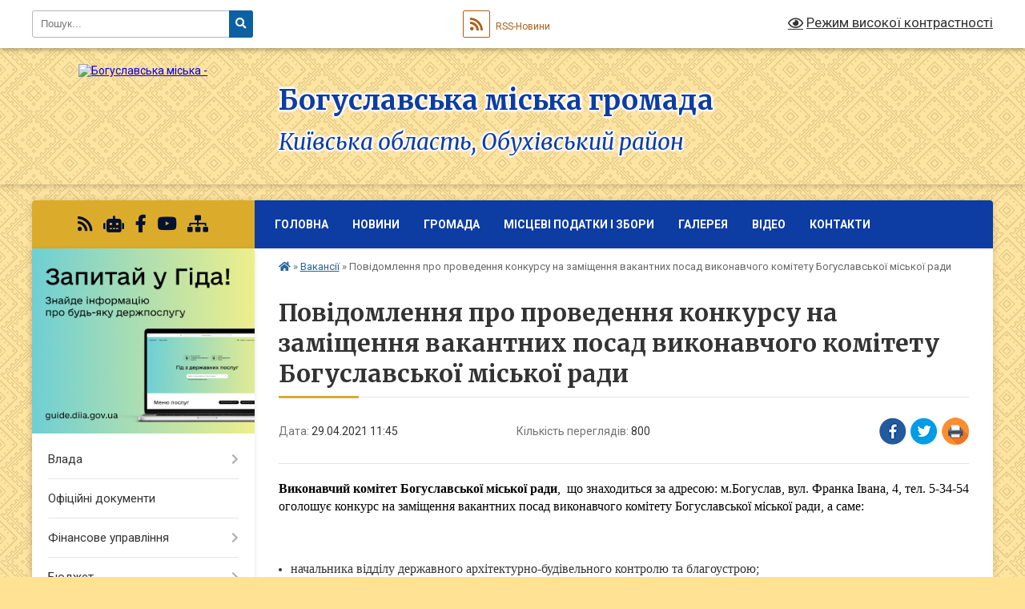

--- FILE ---
content_type: text/html; charset=UTF-8
request_url: https://boguslavska-gromada.gov.ua/news/1619772368/
body_size: 20250
content:
<!DOCTYPE html>
<html lang="uk">
<head>
	<!--[if IE]><meta http-equiv="X-UA-Compatible" content="IE=edge"><![endif]-->
	<meta charset="utf-8">
	<meta name="viewport" content="width=device-width, initial-scale=1">
	<!--[if IE]><script>
		document.createElement('header');
		document.createElement('nav');
		document.createElement('main');
		document.createElement('section');
		document.createElement('article');
		document.createElement('aside');
		document.createElement('footer');
		document.createElement('figure');
		document.createElement('figcaption');
	</script><![endif]-->
	<title>Повідомлення про проведення конкурсу на заміщення вакантних посад виконавчого комітету Богуславської міської ради | Богуславська громада</title>
	<meta name="description" content="Виконавчий комітет Богуславської міської ради,  що знаходиться за адресою: м.Богуслав, вул. Франка Івана, 4, тел. 5-34-54 оголошує конкурс на заміщення вакантних посад виконавчого комітету Богуславської міської ради, а саме:">
	<meta name="keywords" content="Повідомлення, про, проведення, конкурсу, на, заміщення, вакантних, посад, виконавчого, комітету, Богуславської, міської, ради, |, Богуславська, громада">

	
		<meta property="og:image" content="https://rada.info/upload/users_files/25299709/gerb/герб_1.png">
	<meta property="og:image:width" content="">
	<meta property="og:image:height" content="">
			<meta property="og:title" content="Повідомлення про проведення конкурсу на заміщення вакантних посад виконавчого комітету Богуславської міської ради">
			<meta property="og:description" content="Виконавчий комітет Богуславської міської ради,&amp;nbsp; що знаходиться за адресою: м.Богуслав, вул. Франка Івана, 4, тел. 5-34-54 оголошує конкурс на заміщення вакантних&amp;nbsp;посад&amp;nbsp;виконавчого комітету Богуславської міської ради, а саме:">
			<meta property="og:type" content="article">
	<meta property="og:url" content="https://boguslavska-gromada.gov.ua/news/1619772368/">
		
		<link rel="apple-touch-icon" sizes="57x57" href="https://gromada.org.ua/apple-icon-57x57.png">
	<link rel="apple-touch-icon" sizes="60x60" href="https://gromada.org.ua/apple-icon-60x60.png">
	<link rel="apple-touch-icon" sizes="72x72" href="https://gromada.org.ua/apple-icon-72x72.png">
	<link rel="apple-touch-icon" sizes="76x76" href="https://gromada.org.ua/apple-icon-76x76.png">
	<link rel="apple-touch-icon" sizes="114x114" href="https://gromada.org.ua/apple-icon-114x114.png">
	<link rel="apple-touch-icon" sizes="120x120" href="https://gromada.org.ua/apple-icon-120x120.png">
	<link rel="apple-touch-icon" sizes="144x144" href="https://gromada.org.ua/apple-icon-144x144.png">
	<link rel="apple-touch-icon" sizes="152x152" href="https://gromada.org.ua/apple-icon-152x152.png">
	<link rel="apple-touch-icon" sizes="180x180" href="https://gromada.org.ua/apple-icon-180x180.png">
	<link rel="icon" type="image/png" sizes="192x192"  href="https://gromada.org.ua/android-icon-192x192.png">
	<link rel="icon" type="image/png" sizes="32x32" href="https://gromada.org.ua/favicon-32x32.png">
	<link rel="icon" type="image/png" sizes="96x96" href="https://gromada.org.ua/favicon-96x96.png">
	<link rel="icon" type="image/png" sizes="16x16" href="https://gromada.org.ua/favicon-16x16.png">
	<link rel="manifest" href="https://gromada.org.ua/manifest.json">
	<meta name="msapplication-TileColor" content="#ffffff">
	<meta name="msapplication-TileImage" content="https://gromada.org.ua/ms-icon-144x144.png">
	<meta name="theme-color" content="#ffffff">
	
	
		<meta name="robots" content="">
	
	<link rel="preconnect" href="https://fonts.googleapis.com">
	<link rel="preconnect" href="https://fonts.gstatic.com" crossorigin>
	<link href="https://fonts.googleapis.com/css?family=Merriweather:400i,700|Roboto:400,400i,700,700i&amp;subset=cyrillic-ext" rel="stylesheet">

    <link rel="preload" href="https://cdnjs.cloudflare.com/ajax/libs/font-awesome/5.9.0/css/all.min.css" as="style">
	<link rel="stylesheet" href="https://cdnjs.cloudflare.com/ajax/libs/font-awesome/5.9.0/css/all.min.css" integrity="sha512-q3eWabyZPc1XTCmF+8/LuE1ozpg5xxn7iO89yfSOd5/oKvyqLngoNGsx8jq92Y8eXJ/IRxQbEC+FGSYxtk2oiw==" crossorigin="anonymous" referrerpolicy="no-referrer" />
	
	
    <link rel="preload" href="//gromada.org.ua/themes/ukraine/css/styles_vip.css?v=3.37" as="style">
	<link rel="stylesheet" href="//gromada.org.ua/themes/ukraine/css/styles_vip.css?v=3.37">
	
	<link rel="stylesheet" href="//gromada.org.ua/themes/ukraine/css/64453/theme_vip.css?v=1766234775">
	
		<!--[if lt IE 9]>
	<script src="https://oss.maxcdn.com/html5shiv/3.7.2/html5shiv.min.js"></script>
	<script src="https://oss.maxcdn.com/respond/1.4.2/respond.min.js"></script>
	<![endif]-->
	<!--[if gte IE 9]>
	<style type="text/css">
		.gradient { filter: none; }
	</style>
	<![endif]-->

</head>
<body class="">

	<a href="#top_menu" class="skip-link link" aria-label="Перейти до головного меню (Alt+1)" accesskey="1">Перейти до головного меню (Alt+1)</a>
	<a href="#left_menu" class="skip-link link" aria-label="Перейти до бічного меню (Alt+2)" accesskey="2">Перейти до бічного меню (Alt+2)</a>
    <a href="#main_content" class="skip-link link" aria-label="Перейти до головного вмісту (Alt+3)" accesskey="3">Перейти до текстового вмісту (Alt+3)</a>

	

		<div id="all_screen">

						<section class="search_menu">
				<div class="wrap">
					<div class="row">
						<div class="grid-25 fl">
							<form action="https://boguslavska-gromada.gov.ua/search/" class="search">
								<input type="text" name="q" value="" placeholder="Пошук..." aria-label="Введіть пошукову фразу" required>
								<button type="submit" name="search" value="y" aria-label="Натисніть, щоб здійснити пошук"><i class="fa fa-search"></i></button>
							</form>
							<a id="alt_version_eye" href="#" title="Режим високої контрастності" onclick="return set_special('013b06d6328d49e4db6e97f0fce3a324f8a7e12e');"><i class="far fa-eye"></i></a>
						</div>
						<div class="grid-75">
							<div class="row">
								<div class="grid-25" style="padding-top: 13px;">
									<div id="google_translate_element"></div>
								</div>
								<div class="grid-25" style="padding-top: 13px;">
									<a href="https://gromada.org.ua/rss/64453/" class="rss" title="RSS-стрічка"><span><i class="fa fa-rss"></i></span> RSS-Новини</a>
								</div>
								<div class="grid-50 alt_version_block">

									<div class="alt_version">
										<a href="#" class="set_special_version" onclick="return set_special('013b06d6328d49e4db6e97f0fce3a324f8a7e12e');"><i class="far fa-eye"></i> Режим високої контрастності</a>
									</div>

								</div>
								<div class="clearfix"></div>
							</div>
						</div>
						<div class="clearfix"></div>
					</div>
				</div>
			</section>
			
			<header>
				<div class="wrap">
					<div class="row">

						<div class="grid-25 logo fl">
							<a href="https://boguslavska-gromada.gov.ua/" id="logo">
								<img src="https://rada.info/upload/users_files/25299709/gerb/герб_1.png" alt="Богуславська міська - ">
							</a>
						</div>
						<div class="grid-75 title fr">
							<div class="slogan_1">Богуславська міська громада</div>
							<div class="slogan_2">Київська область, Обухівський район</div>
						</div>
						<div class="clearfix"></div>

					</div>
					
										
				</div>
			</header>

			<div class="wrap">
				<section class="middle_block">

					<div class="row">
						<div class="grid-75 fr">
							<nav class="main_menu" id="top_menu">
								<ul>
																		<li class="">
										<a href="https://boguslavska-gromada.gov.ua/main/">Головна</a>
																													</li>
																		<li class=" has-sub">
										<a href="https://boguslavska-gromada.gov.ua/news/">Новини</a>
																				<button onclick="return show_next_level(this);" aria-label="Показати підменю"></button>
																														<ul>
																						<li>
												<a href="https://boguslavska-gromada.gov.ua/koncepcii-integrovanogo-rozvitku-teritorii-boguslavskoi-miskoi-teritorialnoi-gromadi-16-30-57-16-12-2025/">Концепції інтегрованого розвитку території Богуславської міської територіальної громади</a>
																																			</li>
																						<li>
												<a href="https://boguslavska-gromada.gov.ua/ogoloshennya-11-30-59-30-01-2025/">Оголошення, повідомлення</a>
																																			</li>
																						<li class="has-sub">
												<a href="https://boguslavska-gromada.gov.ua/pitannya-gendernoi-rivnosti-zapobigannya-ta-protidiya-domashnomu-nasilstvu-torgivli-ljudmi-08-43-26-01-09-2025/">Питання ґендерної рівності. Запобігання та протидія домашньому насильству, торгівлі людьми.</a>
																								<button onclick="return show_next_level(this);" aria-label="Показати підменю"></button>
																																				<ul>
																										<li>
														<a href="https://boguslavska-gromada.gov.ua/aktualni-novini-iniciativi-zahodi-pov’yazani-z-prosuvannyam-rivnih-prav-i-mozhlivostej-zhinok-ta-cholovikiv-08-47-44-01-09-2025/">Актуальні новини, ініціативи, заходи, пов’язані з просуванням рівних прав і можливостей жінок та чоловіків</a>
													</li>
																																						</ul>
																							</li>
																						<li>
												<a href="https://boguslavska-gromada.gov.ua/vseukrainskoi-programi-mentalnogo-zdorov’ya-ti-yak-14-59-01-30-09-2025/">Всеукраїнської програми ментального здоров’я «Ти як?»</a>
																																			</li>
																																</ul>
																			</li>
																		<li class=" has-sub">
										<a href="https://boguslavska-gromada.gov.ua/gromada-09-54-15-03-09-2019/">Громада</a>
																				<button onclick="return show_next_level(this);" aria-label="Показати підменю"></button>
																														<ul>
																						<li>
												<a href="https://boguslavska-gromada.gov.ua/structure/">Картка громади</a>
																																			</li>
																						<li>
												<a href="https://boguslavska-gromada.gov.ua/informacijna-dovidka-09-54-37-03-09-2019/">Інформаційна довідка</a>
																																			</li>
																						<li>
												<a href="https://boguslavska-gromada.gov.ua/istorichna-dovidka-11-30-27-03-09-2019/">Історична довідка</a>
																																			</li>
																						<li>
												<a href="https://boguslavska-gromada.gov.ua/reglament-boguslavskoi-miskoi-radi-13-58-28-26-09-2024/">Регламент Богуславської міської ради</a>
																																			</li>
																																</ul>
																			</li>
																		<li class="">
										<a href="https://boguslavska-gromada.gov.ua/miscevi-podatki-i-zbori-11-31-18-24-01-2022/">Місцеві податки і збори</a>
																													</li>
																		<li class=" has-sub">
										<a href="https://boguslavska-gromada.gov.ua/galereya-08-16-18-20-11-2019/">Галерея</a>
																				<button onclick="return show_next_level(this);" aria-label="Показати підменю"></button>
																														<ul>
																						<li>
												<a href="https://boguslavska-gromada.gov.ua/boguslav-istorichnij-10-36-29-09-07-2020/">Богуслав історичний</a>
																																			</li>
																						<li>
												<a href="https://boguslavska-gromada.gov.ua/istoriya-boguslava-u-svitlinah-zemlyakiv-06-20-43-12-07-2022/">Історія Богуслава у світлинах земляків</a>
																																			</li>
																																</ul>
																			</li>
																		<li class="">
										<a href="https://boguslavska-gromada.gov.ua/video-09-02-10-25-10-2019/">Відео</a>
																													</li>
																		<li class="">
										<a href="https://boguslavska-gromada.gov.ua/feedback/">Контакти</a>
																													</li>
																										</ul>

								<button class="menu-button" id="open-button"><i class="fas fa-bars"></i> Меню сайту</button>

							</nav>
							
							<div class="clearfix"></div>

														<section class="bread_crumbs">
								<div xmlns:v="http://rdf.data-vocabulary.org/#"><a href="https://boguslavska-gromada.gov.ua/" title="Головна сторінка"><i class="fas fa-home"></i></a> &raquo; <a href="https://boguslavska-gromada.gov.ua/vakansii-08-43-13-11-06-2020/" aria-current="page">Вакансії</a>  &raquo; <span>Повідомлення про проведення конкурсу на заміщення вакантних посад виконавчого комітету Богуславської міської ради</span></div>
							</section>
							
							<main id="main_content">

																											<h1>Повідомлення про проведення конкурсу на заміщення вакантних посад виконавчого комітету Богуславської міської ради</h1>


<div class="row">
	<div class="grid-30 one_news_date">
		Дата: <span>29.04.2021 11:45</span>
	</div>
	<div class="grid-30 one_news_count">
		Кількість переглядів: <span>800</span>
	</div>
		<div class="grid-30 one_news_socials">
		<button class="social_share" data-type="fb" aria-label="Поширити у Фейсбук"><img src="//gromada.org.ua/themes/ukraine/img/share/fb.png" alt="Іконка Facebook"></button>
		<button class="social_share" data-type="tw" aria-label="Поширити в Tweitter"><img src="//gromada.org.ua/themes/ukraine/img/share/tw.png" alt="Іконка Twitter"></button>
		<button class="print_btn" onclick="window.print();" aria-label="Надрукувати статтю"><img src="//gromada.org.ua/themes/ukraine/img/share/print.png" alt="Значок принтера"></button>
	</div>
		<div class="clearfix"></div>
</div>

<hr>

<p style="margin-bottom:.0001pt; text-align:justify; margin:0cm 0cm 10pt"><span style="font-size:16px;"><span style="font-family:Times New Roman,Times,serif;"><span style="line-height:normal"><b><span lang="UK"><span new="" roman="" times=""><span style="color:black">Виконавчий комітет Богуславської міської ради</span></span></span></b><span lang="UK"><span new="" roman="" times=""><span style="color:black">,&nbsp; що знаходиться за адресою: м.Богуслав, вул. Франка Івана, 4, тел. 5-34-54 оголошує конкурс на заміщення вакантних&nbsp;посад&nbsp;виконавчого комітету Богуславської міської ради, а саме:</span></span></span></span></span></span></p>

<p style="margin-top:0cm; margin-right:0cm; margin-bottom:.0001pt; margin-left:1.0cm; text-align:justify; margin:0cm 0cm 10pt">&nbsp;</p>

<ul>
	<li style="margin-top:0cm; margin-right:0cm; margin-bottom:.0001pt; text-align:justify; margin:0cm 0cm 10pt"><span style="font-size:16px;"><span style="font-family:Times New Roman,Times,serif;"><span style="line-height:normal"><span lang="UK"><span new="" roman="" times="">начальника відділу державного архітектурно-будівельного контролю та благоустрою;</span></span></span></span></span></li>
	<li style="margin-top:0cm; margin-right:0cm; margin-bottom:.0001pt; text-align:justify; margin:0cm 0cm 10pt"><span style="font-size:16px;"><span style="font-family:Times New Roman,Times,serif;"><span style="line-height:normal"><span lang="UK"><span new="" roman="" times="">головного спеціаліста відділу державного архітектурно-будівельного контролю та благоустрою;</span></span></span></span></span></li>
	<li style="margin-top:0cm; margin-right:0cm; margin-bottom:.0001pt; text-align:justify; margin:0cm 0cm 10pt"><span style="font-size:16px;"><span style="font-family:Times New Roman,Times,serif;"><span style="line-height:normal"><span lang="UK"><span new="" roman="" times="">головного спеціаліста-юриста відділу юридичного та кадрового забезпечення.</span></span></span></span></span></li>
</ul>

<p style="margin-top:0cm; margin-right:0cm; margin-bottom:.0001pt; margin-left:42.55pt; text-align:justify; margin:0cm 0cm 10pt">&nbsp;</p>

<p style="margin-bottom:.0001pt; text-align:justify; margin:0cm 0cm 10pt"><span style="font-size:16px;"><span style="font-family:Times New Roman,Times,serif;"><span style="background:white"><span style="line-height:normal"><b><span lang="UK"><span new="" roman="" times=""><span style="color:black">Вимоги до кандидатів на посаду начальника відділу: </span></span></span></b><span lang="UK"><span new="" roman="" times=""><span style="color:black">повна вища освіта за освітньо-кваліфікаційним рівнем магістра, спеціаліста за відповідним напрямом професійного спрямування, стаж роботи на службі в органах місцевого самоврядування, на посадах державної служби або досвід роботи на керівних посадах підприємств, установ та організацій незалежно від форми власності не менше 2 років, вільне володіння державною мовою, вміння працювати на персональному комп&rsquo;ютері. </span></span></span></span></span></span></span></p>

<p style="margin-bottom:.0001pt; text-align:justify; margin:0cm 0cm 10pt"><span style="font-size:16px;"><span style="font-family:Times New Roman,Times,serif;"><span style="background:white"><span style="line-height:normal"><b><span lang="UK"><span new="" roman="" times=""><span style="color:black">Вимоги до кандидатів на посаду головного спеціаліста: </span></span></span></b><span lang="UK"><span new="" roman="" times=""><span style="color:black">вища освіта за освітньо-кваліфікаційним рівнем не нижче ступеня магістра, спеціаліста за відповідним напрямом професійного спрямування (Будівництво та архітектура, право), стаж роботи на службі в органах місцевого самоврядування, на посадах державної служби або досвід роботи на посадах підприємств, установ та організацій незалежно від форми власності не менше 1 року, вільне володіння державною мовою, вміння працювати на персональному комп&rsquo;ютері. </span></span></span></span></span></span></span></p>

<p style="margin-bottom:.0001pt; text-align:justify; margin:0cm 0cm 10pt"><span style="font-size:16px;"><span style="font-family:Times New Roman,Times,serif;"><span style="background:white"><span style="line-height:normal"><span lang="UK"><span new="" roman="" times=""><span style="color:black">Додаткова інформація щодо основних функціональних обов&rsquo;язків, розміру, умов оплати праці, переліку питань для перевірки знання законодавства з урахуванням специфіки функціональних повноважень надається за тел. 5-34-54&nbsp; або під час особистого прийому (каб. 216) щоденно, з 09.00 до 17.00.</span></span></span></span></span></span></span></p>

<p style="margin-bottom:.0001pt; text-align:justify; margin:0cm 0cm 10pt"><span style="font-size:16px;"><span style="font-family:Times New Roman,Times,serif;"><span style="background:white"><span style="line-height:normal"><span lang="UK"><span new="" roman="" times=""><span style="color:black">Документи приймаються <b><u>до 05 червня 2021 року</u></b>&nbsp;</span></span></span></span></span></span></span></p>

<p style="margin:0cm 0cm 10pt">&nbsp;</p>
<div class="clearfix"></div>

<hr>



<p><a href="https://boguslavska-gromada.gov.ua/vakansii-08-43-13-11-06-2020/" class="btn btn-grey">&laquo; повернутися</a></p>																	
							</main>
						</div>
						<div class="grid-25 fl">

							<div class="project_name">
								<a href="https://gromada.org.ua/rss/64453/" rel="nofollow" target="_blank" title="RSS-стрічка новин сайту"><i class="fas fa-rss"></i></a>
																<a href="https://boguslavska-gromada.gov.ua/feedback/#chat_bot" title="Наша громада в смартфоні"><i class="fas fa-robot"></i></a>
																																<a href="https://www.facebook.com/boguslavrada/." rel="nofollow" target="_blank" title="Приєднуйтесь до нас у Facebook"><i class="fab fa-facebook-f"></i></a>								<a href="https://www.youtube.com/channel/UCqK8d_BtmLFX69nMQ2iXWGA" rel="nofollow" target="_blank" title="Наш Youtube-канал"><i class="fab fa-youtube"></i></a>																<a href="https://boguslavska-gromada.gov.ua/sitemap/" title="Мапа сайту"><i class="fas fa-sitemap"></i></a>
							</div>
														<aside class="left_sidebar">
							
																<div class="diia_guide">
									<a href="https://guide.diia.gov.ua/" rel="nofollow" target="_blank" title="Посилання на Гіда з державних послуг"><img src="https://gromada.org.ua/upload/diia_guide.jpg" alt="Гід державних послуг"></a>
								</div>
								
																<nav class="sidebar_menu" id="left_menu">
									<ul>
																				<li class=" has-sub">
											<a href="https://boguslavska-gromada.gov.ua/vlada-09-57-35-03-09-2019/">Влада</a>
																						<button onclick="return show_next_level(this);" aria-label="Показати підменю"></button>
																																	<i class="fa fa-chevron-right"></i>
											<ul>
																								<li class="">
													<a href="https://boguslavska-gromada.gov.ua/miskij-golova-09-57-50-03-09-2019/">Міський голова</a>
																																						</li>
																								<li class="">
													<a href="https://boguslavska-gromada.gov.ua/zastupniki-09-58-05-03-09-2019/">Заступники</a>
																																						</li>
																								<li class="">
													<a href="https://boguslavska-gromada.gov.ua/sekretar-radi-09-58-16-03-09-2019/">Секретар ради</a>
																																						</li>
																								<li class=" has-sub">
													<a href="https://boguslavska-gromada.gov.ua/deputatskij-sklad-09-58-39-03-09-2019/">Депутатський склад</a>
																										<button onclick="return show_next_level(this);" aria-label="Показати підменю"></button>
																																							<i class="fa fa-chevron-right"></i>
													<ul>
																												<li><a href="https://boguslavska-gromada.gov.ua/deputati-09-58-52-03-09-2019/">Депутати</a></li>
																												<li><a href="https://boguslavska-gromada.gov.ua/deputatski-komisii-09-59-11-03-09-2019/">Депутатські комісії</a></li>
																																									</ul>
																									</li>
																								<li class=" has-sub">
													<a href="https://boguslavska-gromada.gov.ua/gromadi-10-00-19-03-09-2019/">Громади</a>
																										<button onclick="return show_next_level(this);" aria-label="Показати підменю"></button>
																																							<i class="fa fa-chevron-right"></i>
													<ul>
																												<li><a href="https://boguslavska-gromada.gov.ua/biiveckij-starostinskij-okrug-10-00-38-03-09-2019/">Біївецький старостинський округ</a></li>
																												<li><a href="https://boguslavska-gromada.gov.ua/rozkopaneckij-starostinskij-okrug-10-00-52-03-09-2019/">Розкопанецький старостинський округ</a></li>
																												<li><a href="https://boguslavska-gromada.gov.ua/hohitvyanskij-starostinskij-okrug-10-01-12-03-09-2019/">Хохітвянський старостинський округ</a></li>
																												<li><a href="https://boguslavska-gromada.gov.ua/kidanivskij-starostinskij-okrug-10-01-25-03-09-2019/">Киданівський старостинський округ</a></li>
																												<li><a href="https://boguslavska-gromada.gov.ua/vilhoveckij-starostinskij-okrug-15-22-30-19-01-2021/">Вільховецький старостинський округ</a></li>
																												<li><a href="https://boguslavska-gromada.gov.ua/teptiivskij-starostinskij-okrug-15-38-13-19-01-2021/">Тептіївський старостинський округ</a></li>
																												<li><a href="https://boguslavska-gromada.gov.ua/dibineckij-starostinskij-okrug-15-38-35-19-01-2021/">Дибинецький  старостинський округ</a></li>
																												<li><a href="https://boguslavska-gromada.gov.ua/isajkivskij-starostinskij-okrug-15-38-55-19-01-2021/">Ісайківський старостинський округ</a></li>
																												<li><a href="https://boguslavska-gromada.gov.ua/misajlivskij-starostinskij-okrug-15-39-16-19-01-2021/">Мисайлівський старостинський округ</a></li>
																												<li><a href="https://boguslavska-gromada.gov.ua/moskalenkivskij-starostinskij-okrug-15-39-35-19-01-2021/">Москаленківський старостинський округ</a></li>
																												<li><a href="https://boguslavska-gromada.gov.ua/savarskij-starostinskij-okrug-15-39-56-19-01-2021/">Саварський старостинський округ</a></li>
																												<li><a href="https://boguslavska-gromada.gov.ua/shupikivskij-starostinskij-okrug-15-40-16-19-01-2021/">Шупиківський старостинський округ</a></li>
																																									</ul>
																									</li>
																								<li class="">
													<a href="https://boguslavska-gromada.gov.ua/personalnij-sklad-vikonavchogo-komitetu-10-01-42-03-09-2019/">Персональний склад виконавчого комітету</a>
																																						</li>
																								<li class=" has-sub">
													<a href="https://boguslavska-gromada.gov.ua/viddili-vikonavchogo-komitetu-10-02-01-03-09-2019/">Відділи виконавчого комітету</a>
																										<button onclick="return show_next_level(this);" aria-label="Показати підменю"></button>
																																							<i class="fa fa-chevron-right"></i>
													<ul>
																												<li><a href="https://boguslavska-gromada.gov.ua/viddil-dokumentoobigu-ta-organizacijnoinformacijnogo-zabezpechennya-08-34-45-09-11-2021/">Відділ документообігу та організаційно-інформаційного забезпечення</a></li>
																												<li><a href="https://boguslavska-gromada.gov.ua/viddil-zhitlovokomunalnogo-gospodarstva-komunalnoi-vlasnosti-infrastrukturi-ta-civilnogo-zahistu-naselennya-08-44-23-04-03-2021/">Відділ містобудування, архітектури та житлово-комунального господарства</a></li>
																												<li><a href="https://boguslavska-gromada.gov.ua/viddil-buhgalterskogo-obliku-zvitnosti-ta-gospodarskogo-zabezpechennya-09-48-24-18-09-2020/">Відділ бухгалтерського обліку, звітності та господарського забезпечення</a></li>
																												<li><a href="https://boguslavska-gromada.gov.ua/viddil-zemleustroju-ta-zhitlovokomunalnogo-gospodarstva-10-02-34-03-09-2019/">Відділ з питань земельних відносин</a></li>
																												<li><a href="https://boguslavska-gromada.gov.ua/viddil-agropromislovogo-kompleksu-ekologii-ta-vikoristannya-zemel-sg-priznachennya-13-11-49-01-07-2021/">Відділ агропромислового розвитку, екології та використання земель с/г призначення</a></li>
																												<li><a href="https://boguslavska-gromada.gov.ua/juridichnij-viddil-14-16-16-28-11-2019/">Відділ юридичного та кадрового забезпечення</a></li>
																												<li><a href="https://boguslavska-gromada.gov.ua/viddil-mistobuduvannya-ta-arhitekturi-14-41-03-25-02-2021/">Відділ містобудування та архітектури</a></li>
																												<li><a href="https://boguslavska-gromada.gov.ua/sluzhba-u-spravah-ditej-ta-simi-10-39-00-18-09-2020/">Служба у справах дітей та сім`ї</a></li>
																												<li><a href="https://boguslavska-gromada.gov.ua/viddil-nadannya-administrativnih-poslug-10-03-06-03-09-2019/">Відділ «Центр надання адміністративних послуг»</a></li>
																												<li><a href="https://boguslavska-gromada.gov.ua/viddil-socialnogo-zahistu-naselennya-ta-veteranskoi-politiki-14-03-53-29-10-2024/">Відділ соціального захисту населення та ветеранської політики</a></li>
																																									</ul>
																									</li>
																																			</ul>
																					</li>
																				<li class="">
											<a href="https://boguslavska-gromada.gov.ua/docs/">Офіційні документи</a>
																																</li>
																				<li class=" has-sub">
											<a href="https://boguslavska-gromada.gov.ua/finansove-upravlinnya-13-46-23-04-06-2021/">Фінансове управління</a>
																						<button onclick="return show_next_level(this);" aria-label="Показати підменю"></button>
																																	<i class="fa fa-chevron-right"></i>
											<ul>
																								<li class="">
													<a href="https://boguslavska-gromada.gov.ua/nakazi-15-56-05-13-07-2021/">Накази</a>
																																						</li>
																								<li class="">
													<a href="https://boguslavska-gromada.gov.ua/struktura-upravlinnya-13-48-07-04-06-2021/">Структура управління</a>
																																						</li>
																								<li class=" has-sub">
													<a href="https://boguslavska-gromada.gov.ua/bjudzhetni-zapiti-13-49-07-04-06-2021/">Бюджетні запити</a>
																										<button onclick="return show_next_level(this);" aria-label="Показати підменю"></button>
																																							<i class="fa fa-chevron-right"></i>
													<ul>
																												<li><a href="https://boguslavska-gromada.gov.ua/20212023-roki-13-53-34-04-06-2021/">2021-2023 роки</a></li>
																												<li><a href="https://boguslavska-gromada.gov.ua/bjudzhetni-zapiti-2022-—-2024-r-08-22-06-13-06-2023/">2022 — 2024 роки</a></li>
																												<li><a href="https://boguslavska-gromada.gov.ua/2022-—-2024-roki-08-25-26-13-06-2023/">2023 — 2025 роки</a></li>
																												<li><a href="https://boguslavska-gromada.gov.ua/2024-—-2026-roki-09-36-56-17-01-2024/">2024 — 2026 роки</a></li>
																												<li><a href="https://boguslavska-gromada.gov.ua/2025-2027-roki-10-42-14-09-10-2024/">2025 - 2027 РОКИ</a></li>
																																									</ul>
																									</li>
																								<li class=" has-sub">
													<a href="https://boguslavska-gromada.gov.ua/rozpis-miskogo-bjudzhetu-13-49-35-04-06-2021/">Розпис міського бюджету</a>
																										<button onclick="return show_next_level(this);" aria-label="Показати підменю"></button>
																																							<i class="fa fa-chevron-right"></i>
													<ul>
																												<li><a href="https://boguslavska-gromada.gov.ua/2021-rik-14-05-01-04-06-2021/">2021 рік</a></li>
																												<li><a href="https://boguslavska-gromada.gov.ua/2024-rik-08-24-26-19-01-2024/">2024 рік</a></li>
																																									</ul>
																									</li>
																								<li class=" has-sub">
													<a href="https://boguslavska-gromada.gov.ua/pasporti-bjudzhetnih-program-13-49-56-04-06-2021/">Паспорти бюджетних програм</a>
																										<button onclick="return show_next_level(this);" aria-label="Показати підменю"></button>
																																							<i class="fa fa-chevron-right"></i>
													<ul>
																												<li><a href="https://boguslavska-gromada.gov.ua/2021-rik-14-13-53-04-06-2021/">2021 рік</a></li>
																												<li><a href="https://boguslavska-gromada.gov.ua/2022-rik-10-36-06-20-01-2022/">2022 рік</a></li>
																												<li><a href="https://boguslavska-gromada.gov.ua/2023-rik-08-30-55-13-06-2023/">2023 рік</a></li>
																												<li><a href="https://boguslavska-gromada.gov.ua/2024-rik-09-26-18-17-01-2024/">2024 рік</a></li>
																												<li><a href="https://boguslavska-gromada.gov.ua/2025-rik-16-56-17-15-01-2025/">2025 рік</a></li>
																																									</ul>
																									</li>
																								<li class=" has-sub">
													<a href="https://boguslavska-gromada.gov.ua/plani-diyalnosti-finansovogo-upravlinnya-boguslavskoi-miskoi-radi-08-30-32-19-01-2024/">Плани діяльності фінансового управління Богуславської міської ради</a>
																										<button onclick="return show_next_level(this);" aria-label="Показати підменю"></button>
																																							<i class="fa fa-chevron-right"></i>
													<ul>
																												<li><a href="https://boguslavska-gromada.gov.ua/2021-rik-08-31-19-19-01-2024/">2021 рік</a></li>
																												<li><a href="https://boguslavska-gromada.gov.ua/2022-rik-08-31-45-19-01-2024/">2022 рік</a></li>
																												<li><a href="https://boguslavska-gromada.gov.ua/2023-rik-08-32-03-19-01-2024/">2023 рік</a></li>
																												<li><a href="https://boguslavska-gromada.gov.ua/2024-rik-08-32-18-19-01-2024/">2024 рік</a></li>
																												<li><a href="https://boguslavska-gromada.gov.ua/2025-rik-14-14-32-27-01-2025/">2025 рік</a></li>
																												<li><a href="https://boguslavska-gromada.gov.ua/2026-rik-16-06-36-19-11-2025/">2026 рік</a></li>
																																									</ul>
																									</li>
																																			</ul>
																					</li>
																				<li class=" has-sub">
											<a href="https://boguslavska-gromada.gov.ua/inshi-dokumenti-14-00-32-27-02-2020/">Бюджет</a>
																						<button onclick="return show_next_level(this);" aria-label="Показати підменю"></button>
																																	<i class="fa fa-chevron-right"></i>
											<ul>
																								<li class=" has-sub">
													<a href="https://boguslavska-gromada.gov.ua/bjudzhetni-zapiti-14-01-47-27-02-2020/">Бюджетні запити</a>
																										<button onclick="return show_next_level(this);" aria-label="Показати підменю"></button>
																																							<i class="fa fa-chevron-right"></i>
													<ul>
																												<li><a href="https://boguslavska-gromada.gov.ua/instrukciya-z-pidgotovki-bjudzhetnih-zapitiv-15-12-05-04-06-2021/">Інструкція з підготовки бюджетних запитів</a></li>
																												<li><a href="https://boguslavska-gromada.gov.ua/bjudzhetni-zapiti-vikonavchogo-komitetu-bmr-15-20-41-04-06-2021/">Бюджетні запити виконавчого комітету БМР</a></li>
																																									</ul>
																									</li>
																								<li class=" has-sub">
													<a href="https://boguslavska-gromada.gov.ua/pasporti-bjudzhetnih-program-14-02-09-27-02-2020/">Паспорти бюджетних програм</a>
																										<button onclick="return show_next_level(this);" aria-label="Показати підменю"></button>
																																							<i class="fa fa-chevron-right"></i>
													<ul>
																												<li><a href="https://boguslavska-gromada.gov.ua/pasporti-bjudzhetnih-program-vikonavchogo-komitetu-bmr-15-24-25-04-06-2021/">Паспорти бюджетних програм виконавчого комітету БМР</a></li>
																												<li><a href="https://boguslavska-gromada.gov.ua/2021-rik-15-25-07-04-06-2021/">2021 рік</a></li>
																												<li><a href="https://boguslavska-gromada.gov.ua/2020-rik-15-25-46-04-06-2021/">2020 рік</a></li>
																												<li><a href="https://boguslavska-gromada.gov.ua/2023-rik-08-53-40-14-02-2023/">2023 рік</a></li>
																												<li><a href="https://boguslavska-gromada.gov.ua/2022-rik-11-00-36-28-01-2022/">2022 рік</a></li>
																												<li><a href="https://boguslavska-gromada.gov.ua/2024-rik-15-51-28-09-01-2024/">2024 рік</a></li>
																												<li><a href="https://boguslavska-gromada.gov.ua/2025-rik-08-33-13-16-01-2025/">2025 рік</a></li>
																																									</ul>
																									</li>
																								<li class="">
													<a href="https://boguslavska-gromada.gov.ua/rozpis-miskogo-bjudzhetu-09-43-50-02-06-2020/">Розпис міського бюджету</a>
																																						</li>
																								<li class=" has-sub">
													<a href="https://boguslavska-gromada.gov.ua/rishennya-sesij-pro-miskij-bjudzhet-15-38-56-04-06-2021/">Рішення сесій і виконкомів про міський бюджет</a>
																										<button onclick="return show_next_level(this);" aria-label="Показати підменю"></button>
																																							<i class="fa fa-chevron-right"></i>
													<ul>
																												<li><a href="https://boguslavska-gromada.gov.ua/2021-rik-15-39-16-04-06-2021/">2021 рік</a></li>
																												<li><a href="https://boguslavska-gromada.gov.ua/2022-rik-15-28-50-13-12-2021/">2022 рік</a></li>
																												<li><a href="https://boguslavska-gromada.gov.ua/rishennya-sesij-i-vikonkomiv-pro-miskij-bjudzhet-na-2023-rik-15-07-29-27-02-2023/">2023</a></li>
																												<li><a href="https://boguslavska-gromada.gov.ua/2024-rik-16-30-51-18-01-2024/">2024 рік</a></li>
																												<li><a href="https://boguslavska-gromada.gov.ua/2025-rik-14-36-53-01-01-2025/">2025 рік</a></li>
																																									</ul>
																									</li>
																								<li class=" has-sub">
													<a href="https://boguslavska-gromada.gov.ua/zviti-pro-vikonannya-miskogo-bjudzhetu-15-48-27-04-06-2021/">Звіти про виконання міського бюджету</a>
																										<button onclick="return show_next_level(this);" aria-label="Показати підменю"></button>
																																							<i class="fa fa-chevron-right"></i>
													<ul>
																												<li><a href="https://boguslavska-gromada.gov.ua/2020-rik-15-50-35-04-06-2021/">2020 рік</a></li>
																												<li><a href="https://boguslavska-gromada.gov.ua/2021-rik-15-50-49-04-06-2021/">2021 рік</a></li>
																												<li><a href="https://boguslavska-gromada.gov.ua/2022-rik-15-17-48-27-02-2023/">2022 рік</a></li>
																												<li><a href="https://boguslavska-gromada.gov.ua/2023-rik-16-20-51-28-04-2023/">2023 р.</a></li>
																												<li><a href="https://boguslavska-gromada.gov.ua/2024-rik-14-43-51-01-05-2024/">2024 рік</a></li>
																												<li><a href="https://boguslavska-gromada.gov.ua/2025-rik-14-37-17-01-01-2025/">2025 РІК</a></li>
																																									</ul>
																									</li>
																								<li class=" has-sub">
													<a href="https://boguslavska-gromada.gov.ua/serednostrokove-bjudzhetuvannya-15-51-28-04-06-2021/">Середньострокове бюджетування</a>
																										<button onclick="return show_next_level(this);" aria-label="Показати підменю"></button>
																																							<i class="fa fa-chevron-right"></i>
													<ul>
																												<li><a href="https://boguslavska-gromada.gov.ua/20222024-roki-15-51-58-04-06-2021/">2022-2024 роки</a></li>
																												<li><a href="https://boguslavska-gromada.gov.ua/2025-—-2027-roki-16-34-18-18-07-2024/">2025 — 2027 роки</a></li>
																												<li><a href="https://boguslavska-gromada.gov.ua/2026-—-2028-roki-16-09-29-23-07-2025/">2026 — 2028 РОКИ</a></li>
																																									</ul>
																									</li>
																								<li class="">
													<a href="https://boguslavska-gromada.gov.ua/bjudzhet-uchasti-13-32-00-26-11-2021/">Бюджет участі</a>
																																						</li>
																								<li class=" has-sub">
													<a href="https://boguslavska-gromada.gov.ua/programi-socialnoekonomichnogo-ta-kulturnogo-rozvitku-boguslavskoi-miskoi-teritorialnoi-gromadi-10-32-38-07-10-2024/">Програми соціально-економічного та культурного розвитку Богуславської міської територіальної громади</a>
																										<button onclick="return show_next_level(this);" aria-label="Показати підменю"></button>
																																							<i class="fa fa-chevron-right"></i>
													<ul>
																												<li><a href="https://boguslavska-gromada.gov.ua/programa-vidznachennya-derzhavnih-ta-profesijnih-svyat-juvilejnih-dat-zaohochennya-za-zaslugi-pered-boguslavskoju-miskoju-teritorialnoju-gro-13-54-24-02-12-2024/">27 Програма відзначення державних та професійних свят, ювілейних дат, заохочення за заслуги перед Богуславською міською територіальною громадою</a></li>
																												<li><a href="https://boguslavska-gromada.gov.ua/programa-vidshkoduvannya-vitrat-na-nadannya-pilg-za-telekomunikacijni-poslugi-ta-kompensacii-pilgovogo-proizdu-okremih-kategorij-gromadyan-n-13-59-25-02-12-2024/">28 Програма відшкодування витрат на надання пільг за телекомунікаційні послуги та компенсації пільгового проїзду окремих категорій громадян на автобусних маршрутах загального користування   Богуславської міської ради</a></li>
																												<li><a href="https://boguslavska-gromada.gov.ua/programa-rozvitku-fizichnoi-kulturi-i-sportu-boguslavskoi-miskoi-teritorialnoi-gromadi-14-03-04-02-12-2024/">29 Програма розвитку фізичної культури і спорту Богуславської  міської територіальної громади</a></li>
																												<li><a href="https://boguslavska-gromada.gov.ua/programa-chlenski-vneski-16-27-22-16-10-2024/">Програма «Членські внески»</a></li>
																												<li><a href="https://boguslavska-gromada.gov.ua/ekologichna-programa-boguslavskoi-miskoi-teritorialnoi-gromadi-09-45-26-17-10-2024/">Екологічна програма Богуславської міської територіальної громади</a></li>
																												<li><a href="https://boguslavska-gromada.gov.ua/programa-remontu-ta-rekonstrukcii-dorozhnogo-pokrittya-vulic-trotuariv-skveriv-ta-zon-vidpochinku-boguslavskoi-miskoi-teritorialnoi-gromadi-09-48-32-17-10-2024/">Програма ремонту та реконструкції дорожнього покриття вулиць, тротуарів, скверів та зон відпочинку Богуславської міської територіальної громади</a></li>
																												<li><a href="https://boguslavska-gromada.gov.ua/programa-finansovoi-pidtrimki-diyalnosti-ta-rozvitku-kp-bmr-apteka-pri-boguslavskij-cl-10-00-26-17-10-2024/">13 Програма фінансової підтримки діяльності та розвитку КП БМР «Аптека при Богуславській ЦЛ»</a></li>
																												<li><a href="https://boguslavska-gromada.gov.ua/programa-pidtrimki-rozvitku-zasobiv-masovoi-informacii-boguslavskoi-otg-na-20252027-roki-10-33-29-07-10-2024/">1 Програма  підтримки розвитку засобів масової інформації Богуславської ОТГ</a></li>
																												<li><a href="https://boguslavska-gromada.gov.ua/programa-zahistu-naselennya-i-teritorij-boguslavskoi-miskoi-teritorialnoi-gromadi-vid-nadzvichajnih-situacij-tehnogennogo-ta-prirodnogo-hara-11-24-34-17-10-2024/">14. Програма захисту населення і територій Богуславської  міської територіальної громади  від надзвичайних ситуацій техногенного та природного характеру та військової агресії</a></li>
																												<li><a href="https://boguslavska-gromada.gov.ua/programa-finansovoi-pidtrimki-komunalnogo-nekomercijnogo-pidpriemstva-boguslavskoi-miskoi-radi-boguslavskij-centr-pervinnoi-medikosanitarnoi-11-27-41-17-10-2024/">Програма фінансової підтримки Комунального некомерційного підприємства Богуславської міської ради “Богуславський центр первинної медико-санітарної допомоги”</a></li>
																												<li><a href="https://boguslavska-gromada.gov.ua/programa-zabezpechennya-mobilizacijnoi-pidgotovki-ta-provedennya-mobilizacii-na-teritorii-boguslavskoi-miskoi-teritorialnoi-gromadi-14-10-00-29-10-2025/">Програма забезпечення мобілізаційної підготовки та проведення  мобілізації на  території Богуславської міської територіальної громади</a></li>
																												<li><a href="https://boguslavska-gromada.gov.ua/programa-ohorona-ta-zberezhennya-kulturnoi-spadschini-na-teritorii-boguslavskoi-miskoi-teritorialnoi-gromadi-14-18-12-29-10-2025/">Програма «Охорона та збереження культурної спадщини на території Богуславської міської територіальної громади»</a></li>
																												<li><a href="https://boguslavska-gromada.gov.ua/programa-nadannya-dopomogi-hvorim-z-hronichnoju-nirkovoju-nedostatnistju-yaki-prozhivajut-na-teritorii-boguslavskoi-teritorialnoi-gromadi-ta-14-20-50-29-10-2025/">Програма надання допомоги хворим з хронічною нирковою недостатністю, які проживають на території Богуславської територіальної громади та отримують програмний гемодіаліз</a></li>
																												<li><a href="https://boguslavska-gromada.gov.ua/programa-cukrovij-i-necukrovij-diabet-u-boguslavskij-teritorialnij-gromadi-14-23-17-29-10-2025/">Програма «Цукровий і нецукровий діабет» у Богуславській територіальній громаді</a></li>
																												<li><a href="https://boguslavska-gromada.gov.ua/programa-finansovoi-pidtrimki-komunalnogo-nekomercijnogo-pidpriemstva-boguslavskoi-miskoi-radi-boguslavska-centralna-likarnya-11-03-37-07-10-2024/">Програма фінансової підтримки Комунального некомерційного  підприємства Богуславської міської ради «Богуславська центральна лікарня»</a></li>
																												<li><a href="https://boguslavska-gromada.gov.ua/programa-finansovoi-pidtrimki-vijskovih-chastin-zbrojnih-sil-ukraini-16-08-24-01-12-2025/">53 Програма фінансової підтримки військових частин Збройних Сил України</a></li>
																												<li><a href="https://boguslavska-gromada.gov.ua/54-programa-diyalnosti-ob-ednannya-osib-z-invalidnistju-chornobilya-boguslavskoi-teritorialnoi-gromadi-obuhivskogo-rajonu-kiivskoi-oblasti-16-13-00-01-12-2025/">54 Програма діяльності «Об єднання осіб з інвалідністю Чорнобиля Богуславської територіальної громади Обухівського району Київської області»</a></li>
																												<li><a href="https://boguslavska-gromada.gov.ua/55-programa-rozvitku-mizhnarodnogo-spivrobitnictva-boguslavskoi-miskoi-teritorialnoi-gromadi-16-18-06-01-12-2025/">55 Програма розвитку міжнародного співробітництва Богуславської міської територіальної громади</a></li>
																												<li><a href="https://boguslavska-gromada.gov.ua/56-programa-finansovoi-pidtrimki-kp-bmr-boguslavske-zhitlovokomunalne-pidpriemstvo-16-23-42-01-12-2025/">56 Програма фінансової підтримки КП БМР «Богуславське житлово-комунальне підприємство»</a></li>
																												<li><a href="https://boguslavska-gromada.gov.ua/programa-zabezpechennya-mistobudivnoju-dokumentacieju-boguslavskoi-miskoi-teritorialnoi-gromadi-obuhivskogo-rajonu-kiivskoi-oblasti-na-20252-14-11-23-24-06-2025/">Програма забезпечення містобудівною документацією Богуславської міської територіальної громади Обухівського району Київської області</a></li>
																												<li><a href="https://boguslavska-gromada.gov.ua/programa-ozdorovlennya-ta-vidpochinku-ditej-socialnonezahischenih-kategorij-14-15-26-24-06-2025/">Програма оздоровлення та відпочинку дітей соціально-незахищених категорій</a></li>
																												<li><a href="https://boguslavska-gromada.gov.ua/programa-spriyannya-rozvitku-volonterstva-na-teritorii-boguslavskoi-miskoi-teritorialnoi-gromadi-15-11-24-15-07-2025/">Програма сприяння розвитку волонтерства на території Богуславської міської територіальної громади</a></li>
																												<li><a href="https://boguslavska-gromada.gov.ua/programa-pidtrimki-tvorchih-ta-obdarovanih-ditej-osvitnih-zakladiv-boguslavskoi-miskoi-teritorialnoi-gromadi-14-39-43-25-04-2025/">Програма підтримки творчих та обдарованих дітей освітніх закладів Богуславської міської територіальної громади</a></li>
																												<li><a href="https://boguslavska-gromada.gov.ua/programa-viplati-odnorazovoi-groshovoi-dopomogi-vipusknikam-zakladiv-zagalnoi-serednoi-osviti-boguslavskoi-miskoi-teritorialnoi-gromadi-iz-c-16-11-07-31-07-2025/">Програма виплати одноразової грошової допомоги випускникам закладів загальної середньої освіти Богуславської міської територіальної громади із числа дітей-сиріт та дітей, позбавлених батьківського піклування</a></li>
																												<li><a href="https://boguslavska-gromada.gov.ua/programa-pidtrimki-ta-rozvitku-molodizhnogo-ruhu-boguslavskoi-miskoi-radi-molod-boguslavschini-16-15-31-31-07-2025/">Програма підтримки та розвитку молодіжного руху Богуславської міської ради, «МОЛОДЬ БОГУСЛАВЩИНИ»</a></li>
																												<li><a href="https://boguslavska-gromada.gov.ua/programa-rozvitku-komunalnoi-ustanovi-centr-nadannya-socialnih-poslug-11-12-57-28-05-2025/">Програма розвитку комунальної установи «Центр надання соціальних послуг»</a></li>
																												<li><a href="https://boguslavska-gromada.gov.ua/programa-rozroblennya-dokumentacii-iz-zemleustroju-na-teritorii-boguslavskoi-miskoi-teritorialnoi-gromadi-obuhivskogo-rajonu-kiivskoi-oblast-14-20-59-02-10-2025/">Програма  розроблення документації із  землеустрою на території Богуславської міської територіальної громади  Обухівського району Київської області</a></li>
																												<li><a href="https://boguslavska-gromada.gov.ua/programa-policejskij-oficer-gromadi-14-46-10-25-04-2025/">41 Програма «Поліцейський офіцер громади»</a></li>
																												<li><a href="https://boguslavska-gromada.gov.ua/programa-gromadskij-bjudzhet-boguslavskoi-teritorialnoi-gromadi-11-30-31-17-10-2024/">Програма «Громадський бюджет  Богуславської  територіальної громади</a></li>
																												<li><a href="https://boguslavska-gromada.gov.ua/programa-vprovadzhennya-sistemi-videosposterezhennya-bezpechne-misto-10-31-51-27-02-2025/">Програма впровадження системи  відеоспостереження  ”Безпечне місто"</a></li>
																												<li><a href="https://boguslavska-gromada.gov.ua/programa-profilaktiki-zlochinnosti-ta-spriyannya-diyalnosti-pravoohoronnih-organiv-nacionalnoi-policii-na-teritorii-boguslavskoi-miskoi-teri-10-37-06-27-02-2025/">Програма профілактики злочинності та сприяння діяльності правоохоронних органів Національної поліції на території Богуславської міської територіальної громади</a></li>
																												<li><a href="https://boguslavska-gromada.gov.ua/programa-zahistu-naselennya-i-teritorij-vid-nadzvichajnih-situacij-tehnogennogo-ta-prirodnogo-harakteru-zabezpechennya-pozhezhnoi-bezpeki-bo-15-43-33-31-03-2025/">Програма захисту населення і територій від надзвичайних ситуацій техногенного та природного характеру, забезпечення пожежної безпеки Богуславської міської територіальної громади</a></li>
																												<li><a href="https://boguslavska-gromada.gov.ua/programa-rozvitku-bazovogo-komunalnogo-sportivnogo-zakladu-kolos-boguslavskoi-miskoi-radi-15-46-24-31-03-2025/">Програма розвитку Базового комунального спортивного закладу «Колос» Богуславської міської ради</a></li>
																												<li><a href="https://boguslavska-gromada.gov.ua/programa-socialnoekonomichnogo-ta-kulturnogo-rozvitku-boguslavskoi-miskoi-teritorialnoi-gromadi-10-41-19-27-02-2025/">Програма  соціально-економічного  та культурного розвитку  Богуславської міської  територіальної громади</a></li>
																												<li><a href="https://boguslavska-gromada.gov.ua/programa-nadannya-povorotnoi-finansovoi-dopomogi-scho-viplachuetsya-patronatnim-vihovatelyam-do-momentu-otrimannya-derzhavnoi-socialnoi-dopo-10-43-26-27-02-2025/">Програма надання поворотної фінансової допомоги, що виплачується патронатним вихователям до моменту отримання державної  соціальної допомоги</a></li>
																												<li><a href="https://boguslavska-gromada.gov.ua/programa-rozvitku-arhivnoi-spravi-v-boguslavskij-miskij-teritorialnij-gromadi-11-09-45-07-10-2024/">Програма розвитку архівної справи в  Богуславській міській  територіальній громаді</a></li>
																												<li><a href="https://boguslavska-gromada.gov.ua/programa-pridbannya-u-komunalnu-vlasnist-boguslavskoi-teritorialnoi-gromadi-ob’ektiv-neruhomogo-majna-zhitla-11-34-00-17-10-2024/">Програма «Придбання у комунальну власність Богуславської територіальної громади об’єктів нерухомого майна (житла)»</a></li>
																												<li><a href="https://boguslavska-gromada.gov.ua/programa-vneski-do-statutnogo-kapitalu-komunalnih-pidpriemstv-boguslavskoi-miskoi-radi-11-36-55-17-10-2024/">Програма внески до статутного капіталу комунальних підприємств Богуславської міської ради</a></li>
																												<li><a href="https://boguslavska-gromada.gov.ua/programa-upravlinnya-majnom-komunalnoi-vlasnosti-boguslavskoi-miskoi-teritorialnoi-gromadi-v-osobi-boguslavskoi-miskoi-radi-obuhivskogo-rajo-11-40-43-17-10-2024/">Програма управління майном комунальної власності     Богуславської міської територіальної громади в особі Богуславської міської ради Обухівського району Київської області</a></li>
																												<li><a href="https://boguslavska-gromada.gov.ua/programa-pidtrimki-dobrovolchogo-formuvannya-boguslavskoi-teritorialnoi-gromadi-№-1-11-43-27-17-10-2024/">Програма підтримки Добровольчого формування Богуславської територіальної громади № 1</a></li>
																												<li><a href="https://boguslavska-gromada.gov.ua/programa-pidtrimki-vnutrishno-peremischenih-osib-13-04-58-30-01-2025/">Програма  підтримки внутрішньо переміщених  осіб</a></li>
																												<li><a href="https://boguslavska-gromada.gov.ua/59-programa-zabezpechennya-medichnimi-virobami-ta-inshimi-zasobami-osib-z-invalidnistju-ditej-z-invalidnistju-inshih-okremih-kategorij-nasel-13-18-11-30-01-2025/">59 Програма забезпечення медичними виробами та іншими засобами осіб з інвалідністю, дітей з інвалідністю,  інших окремих категорій населення  Богуславської міської територіальної  громади  за певними категоріями захворювань</a></li>
																												<li><a href="https://boguslavska-gromada.gov.ua/62-programa-socialnoi-pidtrimki-veteraniv-vijni-zahisnikivzahisnic-ukraini-ta-chleniv-ih-simej-chleniv-simej-zagiblih-pomerlih-veteraniv-vij-13-22-28-30-01-2025/">33.  Програма соціальної підтримки ветеранів війни,  Захисників/Захисниць України та членів їх сімей, членів сімей загиблих (померлих) ветеранів війни, Захисників та  Захисниць України</a></li>
																												<li><a href="https://boguslavska-gromada.gov.ua/programa-rozvitku-ta-funkcionuvannya-ukrainskoi-movi-yak-derzhavnoi-v-usih-sferah-suspilnogo-zhittya-na-teritorii-boguslavskoi-miskoi-terito-14-43-19-30-12-2024/">Програма розвитку  та функціонування української мови як державної в усіх сферах суспільного життя на території Богуславської міської територіальної громади</a></li>
																												<li><a href="https://boguslavska-gromada.gov.ua/programa-vidshkoduvannya-riznici-mizh-rozmirom-ekonomichno-obgruntovanogo-tarifu-ta-rozmirom-tarifu-viznachenogo-do-zastosuvannya-na-poslugi-11-46-32-17-10-2024/">63 Програма відшкодування  різниці між розміром економічно обґрунтованого тарифу  та розміром тарифу визначеного до застосування на послуги з централізованого водопостачання  для населення  для Комунального підприємства Богуславської міськ</a></li>
																												<li><a href="https://boguslavska-gromada.gov.ua/programa-socialnogo-zahistu-naselennya-boguslavskoi--miskoi-teritorialnoi-gromadi-16-14-00-28-11-2024/">23. Програма соціального захисту населення Богуславської   міської територіальної громади</a></li>
																												<li><a href="https://boguslavska-gromada.gov.ua/programa-borotbi-z-karantinnimi-roslinami-na-teritorii-boguslavskoi-miskoi-teritorialnoi-gromadi-16-52-52-08-10-2024/">Програма  боротьби з карантинними рослинами на території Богуславської міської територіальної громади</a></li>
																												<li><a href="https://boguslavska-gromada.gov.ua/programa-rozvitku-kulturi-boguslavskoi-miskoi-teritorialnoi-gromadi-16-18-21-28-11-2024/">25 Програма  розвитку культури Богуславської  міської територіальної громади</a></li>
																												<li><a href="https://boguslavska-gromada.gov.ua/pro-zatverdzhennya-programi-dlya-krivdnikiv-u-boguslavskij-miskij-teritorialnij-gromadi-15-37-04-31-10-2024/">Про затвердження Програми  для кривдників  у Богуславській міській територіальній громаді</a></li>
																												<li><a href="https://boguslavska-gromada.gov.ua/programa-rozvitku-sistemi-osviti-boguslavskoi-miskoi-teritorialnoi-gromadi-kiivskoi-oblasti-16-23-14-28-11-2024/">22 Програма  розвитку системи освіти Богуславської міської територіальної громади Київської області</a></li>
																												<li><a href="https://boguslavska-gromada.gov.ua/programa-organizacii-harchuvannya-uchniv-ta-vihovanciv-zakladiv-osviti-boguslavskoi-miskoi-radi-16-27-10-28-11-2024/">Програма організації харчування учнів та вихованців закладів освіти Богуславської міської ради</a></li>
																												<li><a href="https://boguslavska-gromada.gov.ua/programa-rozvitku-ta-utrimannya-zhitlovokomunalnogo-gospodarstva-ta-blagoustroju-boguslavskoi-miskoi-teritorialnoi-gromadi-13-48-31-07-10-2024/">Програма розвитку та утримання житлово-комунального господарства та благоустрою  Богуславської міської  територіальної громади</a></li>
																												<li><a href="https://boguslavska-gromada.gov.ua/programa-socialnogo-zahistu-naselennya-ta-pidtrimki-osib-yaki-prijmajut-uchast-u-vijskovih-diyah-pov’yazanih-z-vijskovoju-agresieju-rosijs-11-25-53-16-10-2024/">Програма соціального захисту населення та підтримки осіб,  які приймають участь у військових діях  пов’язаних з військовою агресією російської федерації проти України і членів їх сімей-мешканців Богуславської міської територіальної громади</a></li>
																												<li><a href="https://boguslavska-gromada.gov.ua/programa--z-organizacii-ta-provedennya-oplachuvanih-gromadskih-ta-inshih-robit-timchasovogo-harakteru-na-teritorii-boguslavskoi-teritorialno-09-51-51-10-10-2024/">Програма   з організації та проведення оплачуваних громадських та інших робіт тимчасового характеру  на території Богуславської територіальної громади</a></li>
																												<li><a href="https://boguslavska-gromada.gov.ua/programa-kontrolju-za-utrimannyam-domashnih-tvarin-ta-reguljuvannya-chiselnosti-bezpritulnih-tvarin-gumannimi-metodami-na-teritorii-boguslav-09-55-34-10-10-2024/">Програма контролю за утриманням домашніх тварин та регулювання чисельності безпритульних тварин гуманними методами  на території  Богуславської міської територіальної громади</a></li>
																												<li><a href="https://boguslavska-gromada.gov.ua/programa-vidshkoduvannya-vitrat-na-miskih-marshrutah-avtomobilnim-transportom-zagalnogo-koristuvannya-miskij-avtobus-09-58-45-10-10-2024/">Програма  відшкодування витрат на міських  маршрутах автомобільним транспортом  загального користування «Міський  автобус»</a></li>
																																									</ul>
																									</li>
																								<li class=" has-sub">
													<a href="https://boguslavska-gromada.gov.ua/publichni-investicii-12-08-25-18-11-2025/">Публічні інвестиції</a>
																										<button onclick="return show_next_level(this);" aria-label="Показати підменю"></button>
																																							<i class="fa fa-chevron-right"></i>
													<ul>
																												<li><a href="https://boguslavska-gromada.gov.ua/2025-rik-12-09-05-18-11-2025/">2025 РІК</a></li>
																																									</ul>
																									</li>
																																			</ul>
																					</li>
																				<li class="">
											<a href="https://boguslavska-gromada.gov.ua/viddil-osviti-boguslavskoi-miskoi-radi-11-13-08-11-02-2025/">Відділ освіти Богуславської міської ради</a>
																																</li>
																				<li class="">
											<a href="https://boguslavska-gromada.gov.ua/viddil-kulturi-molodi-ta-sportu-boguslavskoi-miskoi-radi-09-06-52-30-01-2025/">Відділ культури, молоді та спорту Богуславської міської ради</a>
																																</li>
																				<li class=" has-sub">
											<a href="https://boguslavska-gromada.gov.ua/administrativni-poslugi-10-16-05-03-09-2019/">Відділ «Центр надання адміністративних послуг»</a>
																						<button onclick="return show_next_level(this);" aria-label="Показати підменю"></button>
																																	<i class="fa fa-chevron-right"></i>
											<ul>
																								<li class=" has-sub">
													<a href="https://boguslavska-gromada.gov.ua/viddil-nadannya-administrativnih-poslug-10-16-27-03-09-2019/">Відділ надання адміністративних послуг</a>
																										<button onclick="return show_next_level(this);" aria-label="Показати підменю"></button>
																																							<i class="fa fa-chevron-right"></i>
													<ul>
																												<li><a href="https://boguslavska-gromada.gov.ua/reestraciyaznyattya-z-reestracii-10-16-48-03-09-2019/">Реєстрація/зняття з реєстрації</a></li>
																												<li><a href="https://boguslavska-gromada.gov.ua/reestraciya-neruhomogo-majna-10-17-04-03-09-2019/">Реєстрація нерухомого майна</a></li>
																												<li><a href="https://boguslavska-gromada.gov.ua/vityag-z-dzk-10-17-17-03-09-2019/">Витяг з ДЗК</a></li>
																																									</ul>
																									</li>
																																			</ul>
																					</li>
																				<li class=" has-sub">
											<a href="https://boguslavska-gromada.gov.ua/komunalana-sfera-10-17-29-03-09-2019/">Комунальна сфера</a>
																						<button onclick="return show_next_level(this);" aria-label="Показати підменю"></button>
																																	<i class="fa fa-chevron-right"></i>
											<ul>
																								<li class=" has-sub">
													<a href="https://boguslavska-gromada.gov.ua/kp-bmr-boguslavblagoustrij-10-17-54-03-09-2019/">КП БМР Богуславблагоустрій</a>
																										<button onclick="return show_next_level(this);" aria-label="Показати підменю"></button>
																																							<i class="fa fa-chevron-right"></i>
													<ul>
																												<li><a href="https://boguslavska-gromada.gov.ua/2024-rik-15-50-53-12-12-2024/">2024 РІК</a></li>
																																									</ul>
																									</li>
																								<li class=" has-sub">
													<a href="https://boguslavska-gromada.gov.ua/komunalna-sfera-11-31-41-03-08-2021/">КП БМР «Богуславське житлово-комунальне підприємство»</a>
																										<button onclick="return show_next_level(this);" aria-label="Показати підменю"></button>
																																							<i class="fa fa-chevron-right"></i>
													<ul>
																												<li><a href="https://boguslavska-gromada.gov.ua/2025-rik-08-23-10-10-01-2025/">2025 РІК</a></li>
																																									</ul>
																									</li>
																								<li class="">
													<a href="https://boguslavska-gromada.gov.ua/dogovori-10-10-54-29-11-2022/">Договори</a>
																																						</li>
																								<li class="">
													<a href="https://boguslavska-gromada.gov.ua/elektronni-aukcioni-15-30-12-27-12-2022/">Електронні аукціони</a>
																																						</li>
																																			</ul>
																					</li>
																				<li class=" has-sub">
											<a href="https://boguslavska-gromada.gov.ua/medicina-09-29-48-30-11-2021/">Медицина</a>
																						<button onclick="return show_next_level(this);" aria-label="Показати підменю"></button>
																																	<i class="fa fa-chevron-right"></i>
											<ul>
																								<li class="">
													<a href="https://boguslavska-gromada.gov.ua/knp-bmr-boguslavska-cl-09-30-35-30-11-2021/">КНП БМР "Богуславська центральна лікарня"</a>
																																						</li>
																								<li class="">
													<a href="https://boguslavska-gromada.gov.ua/knp-bmr-boguslavskij-cpmsd-09-31-07-30-11-2021/">КНП БМР "Богуславський ЦПМСД"</a>
																																						</li>
																																			</ul>
																					</li>
																				<li class=" has-sub">
											<a href="https://boguslavska-gromada.gov.ua/ku-bmr-boguslavskij-trudovij-arhiv-08-31-59-31-05-2023/">КУ БМР «Богуславський трудовий архів»</a>
																						<button onclick="return show_next_level(this);" aria-label="Показати підменю"></button>
																																	<i class="fa fa-chevron-right"></i>
											<ul>
																								<li class="">
													<a href="https://boguslavska-gromada.gov.ua/pro-ustanovu-istoriya-08-47-16-31-05-2023/">ПРО УСТАНОВУ. ІСТОРІЯ</a>
																																						</li>
																								<li class="">
													<a href="https://boguslavska-gromada.gov.ua/spisok-fondiv-08-51-45-31-05-2023/">ОБСЯГ ФОНДІВ</a>
																																						</li>
																																			</ul>
																					</li>
																				<li class=" has-sub">
											<a href="https://boguslavska-gromada.gov.ua/ditina-yaka-chekae-rodinu-14-43-31-16-12-2024/">ДИТИНА, ЯКА ЧЕКАЄ РОДИНУ</a>
																						<button onclick="return show_next_level(this);" aria-label="Показати підменю"></button>
																																	<i class="fa fa-chevron-right"></i>
											<ul>
																								<li class="">
													<a href="https://boguslavska-gromada.gov.ua/oblik-ditej-yaki-pidlyagajut-usinovlennju-14-56-28-16-12-2024/">ОБЛІК ДІТЕЙ, ЯКІ ПІДЛЯГАЮТЬ УСИНОВЛЕННЮ</a>
																																						</li>
																																			</ul>
																					</li>
																				<li class=" has-sub">
											<a href="https://boguslavska-gromada.gov.ua/kvartoblik-10-26-18-03-09-2019/">Квартоблік</a>
																						<button onclick="return show_next_level(this);" aria-label="Показати підменю"></button>
																																	<i class="fa fa-chevron-right"></i>
											<ul>
																								<li class="">
													<a href="https://boguslavska-gromada.gov.ua/kvartirna-cherga-10-26-28-03-09-2019/">Квартирна черга</a>
																																						</li>
																								<li class="">
													<a href="https://boguslavska-gromada.gov.ua/neobhidni-dokumenti-10-26-43-03-09-2019/">Необхідні документи</a>
																																						</li>
																																			</ul>
																					</li>
																				<li class=" has-sub">
											<a href="https://boguslavska-gromada.gov.ua/zhitelyam-10-36-59-03-09-2019/">Жителям</a>
																						<button onclick="return show_next_level(this);" aria-label="Показати підменю"></button>
																																	<i class="fa fa-chevron-right"></i>
											<ul>
																								<li class="">
													<a href="https://boguslavska-gromada.gov.ua/materiali-dlya-druku-10-44-33-06-03-2025/">Матеріали для друку</a>
																																						</li>
																								<li class="">
													<a href="https://boguslavska-gromada.gov.ua/informacijni-materiali-11-03-14-16-09-2024/">КОНТАКТИ ТА ІНФОРМАЦІЙНІ МАТЕРІАЛИ</a>
																																						</li>
																								<li class="">
													<a href="https://boguslavska-gromada.gov.ua/grafik-roboti-ta-prijomu-gromadyan-10-37-29-03-09-2019/">Графік роботи та прийому громадян</a>
																																						</li>
																																			</ul>
																					</li>
																				<li class=" has-sub">
											<a href="https://boguslavska-gromada.gov.ua/regulyatorna-diyalnist-14-17-40-26-05-2020/">Регуляторна діяльність</a>
																						<button onclick="return show_next_level(this);" aria-label="Показати підменю"></button>
																																	<i class="fa fa-chevron-right"></i>
											<ul>
																								<li class=" has-sub">
													<a href="https://boguslavska-gromada.gov.ua/pro-zatverdzhennya-pravil-blagoustroju-teritorii-boguslavskoi-teritorialnoi-gromadi-obuhivskogo-rajonu-kiivskoi-oblasti-13-13-30-27-10-2021/">Про затвердження Правил благоустрою  території Богуславської територіальної громади Обухівського району Київської області</a>
																										<button onclick="return show_next_level(this);" aria-label="Показати підменю"></button>
																																							<i class="fa fa-chevron-right"></i>
													<ul>
																												<li><a href="https://boguslavska-gromada.gov.ua/2024-rik-13-36-18-03-10-2024/">2024 рік</a></li>
																																									</ul>
																									</li>
																								<li class=" has-sub">
													<a href="https://boguslavska-gromada.gov.ua/pro-vstanovlennya-miscevih-podatkiv-i-zboriv-na-teritorii-boguslavskoi-miskoi-teritorialnoi-gromadi-z-2022-roku-13-13-55-27-10-2021/">Про встановлення місцевих податків і зборів на території Богуславської міської територіальної громади з 2022 року</a>
																										<button onclick="return show_next_level(this);" aria-label="Показати підменю"></button>
																																							<i class="fa fa-chevron-right"></i>
													<ul>
																												<li><a href="https://boguslavska-gromada.gov.ua/pro-vstanovlennya-miscevih-podatkiv-i-zboriv-na-teritorii-boguslavskoi-miskoi-teritorialnoi-gromadi-z-2024-roku-11-14-23-08-06-2023/">Про встановлення місцевих податків і зборів на території Богуславської міської територіальної громади з 2024 року</a></li>
																												<li><a href="https://boguslavska-gromada.gov.ua/pro-vstanovlennya-miscevih-podatkiv-i-zboriv-na-teritorii-boguslavskoi-miskoi-teritorialnoi-gromadi-z-2025-roku-16-46-59-07-05-2024/">Про встановлення місцевих податків і зборів на території Богуславської міської територіальної громади з 2025 року</a></li>
																																									</ul>
																									</li>
																																			</ul>
																					</li>
																				<li class="">
											<a href="https://boguslavska-gromada.gov.ua/ochischennya-vladi-16-50-41-05-11-2020/">Очищення влади</a>
																																</li>
																				<li class="">
											<a href="https://boguslavska-gromada.gov.ua/materiali-dlya-druku-14-11-21-27-08-2020/">«ДОРОЖНЯ КАРТА» ДЛЯ ВЕТЕРАНІВ ВІЙНИ ТА ЧЛЕНІВ ЇХ СІМЕЙ</a>
																																</li>
																				<li class="active">
											<a href="https://boguslavska-gromada.gov.ua/vakansii-08-43-13-11-06-2020/">Вакансії</a>
																																</li>
																				<li class=" has-sub">
											<a href="https://boguslavska-gromada.gov.ua/zviti-12-00-30-05-08-2021/">Звітність</a>
																						<button onclick="return show_next_level(this);" aria-label="Показати підменю"></button>
																																	<i class="fa fa-chevron-right"></i>
											<ul>
																								<li class="">
													<a href="https://boguslavska-gromada.gov.ua/miskij-golova-10-36-33-19-10-2021/">Міський голова</a>
																																						</li>
																								<li class=" has-sub">
													<a href="https://boguslavska-gromada.gov.ua/starosti-10-38-57-19-10-2021/">Старости</a>
																										<button onclick="return show_next_level(this);" aria-label="Показати підменю"></button>
																																							<i class="fa fa-chevron-right"></i>
													<ul>
																												<li><a href="https://boguslavska-gromada.gov.ua/zvit-za-2024-rik-10-03-44-06-03-2025/">ЗВІТ ЗА 2024 РІК</a></li>
																												<li><a href="https://boguslavska-gromada.gov.ua/zvit-za-2023-rik-08-56-05-21-03-2024/">ЗВІТ ЗА 2023 РІК</a></li>
																												<li><a href="https://boguslavska-gromada.gov.ua/zvit-za-2022-rik-14-18-22-09-06-2023/">ЗВІТ ЗА 2022 РІК</a></li>
																																									</ul>
																									</li>
																								<li class="">
													<a href="https://boguslavska-gromada.gov.ua/deputati-boguslavskoi-miskoi-radi-viii-sklikannya-13-07-56-18-10-2021/">Депутати Богуславської міської ради VIII скликання</a>
																																						</li>
																								<li class="">
													<a href="https://boguslavska-gromada.gov.ua/postijni-deputatski-komisii-10-37-34-19-10-2021/">Постійні депутатські комісії</a>
																																						</li>
																								<li class="">
													<a href="https://boguslavska-gromada.gov.ua/vikonavchogo-komitetu-13-30-50-05-08-2021/">Виконавчий комітет Богуславської міської ради</a>
																																						</li>
																																			</ul>
																					</li>
																				<li class="">
											<a href="https://boguslavska-gromada.gov.ua/reestr-miskih-avtobusnih-marshrutiv-zagalnogo-koristuvannya-organizatorom-yakih-e-vikonavchij-komitet-boguslavskoi-miskoi-radi-10-55-46-31-01-2025/">Реєстр міських автобусних маршрутів загального користування, організатором яких є Виконавчий комітет Богуславської міської ради</a>
																																</li>
																				<li class="">
											<a href="https://boguslavska-gromada.gov.ua/zahisni-sporudi-civilnogo-zahistu-boguslavskoi-miskoi-teritorialnoi-gromadi-10-15-55-25-07-2023/">Захисні споруди цивільного захисту Богуславської міської територіальної громади</a>
																																</li>
																				<li class="">
											<a href="https://boguslavska-gromada.gov.ua/strategiya-rozvitku-boguslavskoi-otg-na-20222027-roki-12-32-28-19-08-2021/">Стратегія розвитку Богуславської ОТГ на 2022-2027 роки</a>
																																</li>
																				<li class="">
											<a href="https://boguslavska-gromada.gov.ua/investicijnij-pasport-boguslavskoi-miskoi-teritorialnoi-gromadi-08-48-14-30-04-2025/">ІНВЕСТИЦІЙНИЙ ПАСПОРТ БОГУСЛАВСЬКОЇ МІСЬКОЇ ТЕРИТОРІАЛЬНОЇ ГРОМАДИ</a>
																																</li>
																				<li class=" has-sub">
											<a href="https://boguslavska-gromada.gov.ua/konkursi-12-16-45-01-03-2023/">Конкурси</a>
																						<button onclick="return show_next_level(this);" aria-label="Показати підменю"></button>
																																	<i class="fa fa-chevron-right"></i>
											<ul>
																								<li class="">
													<a href="https://boguslavska-gromada.gov.ua/konkurs-na-viznachennya-vikonavcya-poslug-z-vivezennya-tverdih-pobutovih-vidhodiv-scho-utvorjujutsya-na-teritorii-boguslavskoi-miskoi-terito-13-34-24-19-11-2025/">Конкурс на визначення виконавця послуг з вивезення твердих побутових відходів, що утворюються на території Богуславської міської територіальної громади</a>
																																						</li>
																								<li class="">
													<a href="https://boguslavska-gromada.gov.ua/konkurs-dlya-viznachennya-proektiv-go-rozvitku-sportu-veteraniv-ta-osib-z-invalidnistju-11-44-13-20-11-2024/">КОНКУРС ДЛЯ ВИЗНАЧЕННЯ ПРОЄКТІВ ГО РОЗВИТКУ СПОРТУ, ВЕТЕРАНІВ ТА ОСІБ З ІНВАЛІДНІСТЮ</a>
																																						</li>
																																			</ul>
																					</li>
																				<li class="">
											<a href="https://boguslavska-gromada.gov.ua/specialisti-konsultujut-08-28-03-05-12-2022/">Спеціалісти консультують</a>
																																</li>
																				<li class="">
											<a href="https://boguslavska-gromada.gov.ua/gromadskij-bjudzhet-bjudzhet-uchasti-09-20-44-24-01-2022/">Громадський бюджет (Бюджет участі)</a>
																																</li>
																				<li class="">
											<a href="https://boguslavska-gromada.gov.ua/generalnij-plan-15-33-00-25-11-2022/">Генеральний план міста</a>
																																</li>
																				<li class=" has-sub">
											<a href="https://boguslavska-gromada.gov.ua/obgruntuvannya-tehnichnih-ta-yakisnih-harakteristik-predmetu-zakupivli-jogo-ochikuvanoi-vartosti-taabo-rozmiru-bjudzhetnogo-priznachennya-08-59-41-28-/">Обґрунтування технічних та якісних характеристик предмету закупівлі, його очікуваної вартості та/або розміру бюджетного призначення</a>
																						<button onclick="return show_next_level(this);" aria-label="Показати підменю"></button>
																																	<i class="fa fa-chevron-right"></i>
											<ul>
																								<li class="">
													<a href="https://boguslavska-gromada.gov.ua/2025-rik-15-39-20-29-05-2025/">2025 РІК</a>
																																						</li>
																								<li class="">
													<a href="https://boguslavska-gromada.gov.ua/2024-rik-11-55-27-06-06-2024/">2024 рік</a>
																																						</li>
																								<li class="">
													<a href="https://boguslavska-gromada.gov.ua/2023-rik-15-13-46-09-11-2023/">2023 рік</a>
																																						</li>
																																			</ul>
																					</li>
																				<li class="">
											<a href="https://boguslavska-gromada.gov.ua/derzhprodspozhivsluzhba-09-44-11-21-11-2022/">ОФІЦЕРИ-РЯТУВАЛЬНИКИ БОГУСЛАВСЬКОЇ ГРОМАДИ</a>
																																</li>
																				<li class="">
											<a href="https://boguslavska-gromada.gov.ua/derzhavna-podatkova-sluzhba-ukraini-informue-14-56-34-04-09-2023/">Державна податкова служба України інформує</a>
																																</li>
																				<li class="">
											<a href="https://boguslavska-gromada.gov.ua/opituvannya-14-54-13-17-05-2024/">ОПИТУВАННЯ</a>
																																</li>
																				<li class="">
											<a href="https://boguslavska-gromada.gov.ua/plani-zakupivel-14-07-59-06-11-2023/">ПРОЗОРО</a>
																																</li>
																				<li class="">
											<a href="https://boguslavska-gromada.gov.ua/punkti-nezlamnosti-10-40-34-08-07-2024/">ПУНКТИ НЕЗЛАМНОСТІ</a>
																																</li>
																													</ul>
								</nav>

																	<div class="petition_block">

	<div class="petition_title">Публічні закупівлі</div>

		<p><a href="https://boguslavska-gromada.gov.ua/prozorro/" title="Прозорро - публічні закупівлі"><img src="//gromada.org.ua/themes/ukraine/img/prozorro_logo.png?v=2025" alt="Банер Прозорро"></a></p>
	
	
	
</div>								
								
								
																	<div class="appeals_block">

	
				
				<div class="alert alert-info">
			<a href="#auth_person" class="alert-link open-popup"><i class="fas fa-unlock-alt"></i> Кабінет посадової особи</a>
		</div>
			
	
</div>								
								
																<div id="banner_block">

									<p style="text-align: center;"><a rel="nofollow" href="https://guide.diia.gov.ua/"><img alt="Фото без опису" src="https://rada.info/upload/users_files/25299709/6527e98f1465cb3e849ef9a424da4c8f.jpg" style="width: 250px; height: 141px;" /></a></p>

<p style="text-align: center;"><a rel="nofollow" href="http://www.president.gov.ua/" target="_blank"><img alt="Фото без опису" src="https://rada.info/upload/users_files/25299709/aa985ea2cbc19277b3ef58bd24ce3134.png" style="width: 262px; height: 63px;" /></a></p>

<p style="text-align: center;"><a rel="nofollow" href="https://e-dem.ua/3220610100" target="_blank"><img alt="Фото без опису" src="https://rada.info/upload/users_files/25299709/f4930e3b1b2ff81c5bfe9888dcf12cdd.jpg" style="width: 262px; height: 67px;" /></a></p>

<p style="text-align: center;"><a rel="nofollow" href="https://www.auc.org.ua/" target="_blank"><img alt="Фото без опису" src="https://rada.info/upload/users_files/25299709/cc95eae50e6f707eca0948eb9a34a94c.jpg" style="width: 262px; height: 67px;" /></a></p>

<p style="text-align: center;">&nbsp;</p>

<p style="text-align: center;"><a rel="nofollow" href="https://nszu.gov.ua/"><img alt="Фото без опису" src="https://rada.info/upload/users_files/25299709/53f9485c94d5a0dfbf9e94282624daa4.jpg" style="width: 250px; height: 141px;" /></a></p>

<p style="text-align: center;"><a rel="nofollow" href="https://covid19.com.ua/"><img alt="Фото без опису" src="https://rada.info/upload/users_files/25299709/dee780f11497130029afc60b6db18c5c.jpg" style="width: 250px; height: 93px;" /></a></p>

<p style="text-align: center;"><a rel="nofollow" href="https://legalaid.gov.ua/kliyentam/pro-bezoplatnu-pravovu-dopomogu-bpd/"><img alt="Фото без опису" src="https://rada.info/upload/users_files/25299709/2da535e24dd30879e0554facfb49902b.png" style="width: 250px; height: 125px;" /></a></p>

<p style="text-align: center;"><a rel="nofollow" href="https://boguslavska-gromada.gov.ua/news/1655191782/"><img alt="Фото без опису" src="https://rada.info/upload/users_files/25299709/209696cda93c72ebecdd6c4fff78abaa.jpg" style="width: 250px; height: 250px;" /></a></p>

<p style="text-align: center;"><a rel="nofollow" href="https://howareu.com/"><img alt="Фото без опису" src="https://rada.info/upload/users_files/25299709/ff36418a1a791f50f8c6befe04d1d517.png" style="width: 250px; height: 250px;" /></a></p>

<p style="text-align: center;">&nbsp;</p>

<p style="text-align: center;">&nbsp;</p>
									<div class="clearfix"></div>

									<!-- Віджет погоди -->
<div id="SinoptikInformer" style="width:245px;" class="SinoptikInformer type1c1" style="text-align: center;"><div class="siHeader"><div class="siLh"><div class="siMh"><a onmousedown="siClickCount();" class="siLogo" rel="nofollow" href="https://ua.sinoptik.ua/" target="_blank" title="Погода"> </a>Погода <span id="siHeader"></span></div></div></div><div class="siBody"><a onmousedown="siClickCount();" rel="nofollow" href="https://ua.sinoptik.ua/погода-богуслав" title="Погода у Богуславі" target="_blank"><div class="siCity"><div class="siCityName"><span>Богуслав</span></div><div id="siCont0" class="siBodyContent"><div class="siLeft"><div class="siTerm"></div><div class="siT" id="siT0"></div><div id="weatherIco0"></div></div><div class="siInf"><p>вологість: <span id="vl0"></span></p><p>тиск: <span id="dav0"></span></p><p>вітер: <span id="wind0"></span></p></div></div></div></a><div class="siLinks">Погода на 10 днів від <a rel="nofollow" href="https://ua.sinoptik.ua/погода-богуслав/10-днів" title="Погода на 10 днів" target="_blank" onmousedown="siClickCount();">sinoptik.ua</a></div></div><div class="siFooter"><div class="siLf"><div class="siMf"></div></div></div></div><script type="text/javascript" charset="UTF-8" src="//sinoptik.ua/informers_js.php?title=4&wind=3&cities=303001914&lang=ua"></script>
<!-- Віджет погоди -->
									<div class="clearfix"></div>

								</div>
								
							</aside>
						</div>
						<div class="clearfix"></div>
					</div>

					
				</section>

			</div>

			<section class="footer_block">
				<div class="mountains">
				<div class="wrap">
					<div class="other_projects">
						<a href="https://gromada.org.ua/" target="_blank" rel="nofollow"><img src="https://rada.info/upload/footer_banner/b_gromada_new.png" alt="Веб-сайти для громад України - GROMADA.ORG.UA"></a>
						<a href="https://rda.org.ua/" target="_blank" rel="nofollow"><img src="https://rada.info/upload/footer_banner/b_rda_new.png" alt="Веб-сайти для районних державних адміністрацій України - RDA.ORG.UA"></a>
						<a href="https://rayrada.org.ua/" target="_blank" rel="nofollow"><img src="https://rada.info/upload/footer_banner/b_rayrada_new.png" alt="Веб-сайти для районних рад України - RAYRADA.ORG.UA"></a>
						<a href="https://osv.org.ua/" target="_blank" rel="nofollow"><img src="https://rada.info/upload/footer_banner/b_osvita_new.png?v=1" alt="Веб-сайти для відділів освіти та освітніх закладів - OSV.ORG.UA"></a>
						<a href="https://gromada.online/" target="_blank" rel="nofollow"><img src="https://rada.info/upload/footer_banner/b_other_new.png" alt="Розробка офіційних сайтів державним організаціям"></a>
					</div>
					<div class="under_footer">
						Богуславська громада - 2019-2025 &copy; Весь контент доступний за ліцензією <a href="https://creativecommons.org/licenses/by/4.0/deed.uk" target="_blank" rel="nofollow">Creative Commons Attribution 4.0 International License</a>, якщо не зазначено інше.
					</div>
				</div>
				</div>
			</section>

			<footer>
				<div class="wrap">
					<div class="row">
						<div class="grid-25 socials">
							<a href="https://gromada.org.ua/rss/64453/" rel="nofollow" target="_blank" title="RSS-стрічка"><i class="fas fa-rss"></i></a>							
														<a href="https://boguslavska-gromada.gov.ua/feedback/#chat_bot" title="Наша громада в смартфоні"><i class="fas fa-robot"></i></a>
														<i class="fab fa-twitter"></i>							<i class="fab fa-instagram"></i>							<a href="https://www.facebook.com/boguslavrada/." rel="nofollow" target="_blank" title="Ми у Фейсбук"><i class="fab fa-facebook-f"></i></a>							<a href="https://www.youtube.com/channel/UCqK8d_BtmLFX69nMQ2iXWGA" rel="nofollow" target="_blank" title="Канал на Youtube"><i class="fab fa-youtube"></i></a>							<i class="fab fa-telegram"></i>						</div>
						<div class="grid-25 admin_auth_block">
														<a href="#auth_block" class="open-popup"><i class="fa fa-lock"></i> Вхід для <u>адміністратора</u></a>
													</div>
						<div class="grid-25">
							<div class="school_ban">
								<div class="row">
									<div class="grid-50" style="text-align: right;"><a href="https://gromada.org.ua/" target="_blank" rel="nofollow"><img src="//gromada.org.ua/gromada_orgua_88x31.png" alt="Gromada.org.ua - веб сайти діючих громад України"></a></div>
									<div class="grid-50 last"><a href="#get_gromada_ban" class="open-popup get_gromada_ban">Показати код для<br><u>вставки на сайт</u></a></div>
									<div class="clearfix"></div>
								</div>
							</div>
						</div>
						<div class="grid-25 developers">
							Розробка порталу: <br>
							<a href="https://vlada.ua/propozytsiyi/propozitsiya-gromadam/" target="_blank">&laquo;Vlada.ua&raquo;&trade;</a>
						</div>
						<div class="clearfix"></div>
					</div>
				</div>
			</footer>

		</div>





<script type="text/javascript" src="//gromada.org.ua/themes/ukraine/js/jquery-3.6.0.min.js"></script>
<script type="text/javascript" src="//gromada.org.ua/themes/ukraine/js/jquery-migrate-3.3.2.min.js"></script>
<script type="text/javascript" src="//gromada.org.ua/themes/ukraine/js/flickity.pkgd.min.js"></script>
<script type="text/javascript" src="//gromada.org.ua/themes/ukraine/js/flickity-imagesloaded.js"></script>
<script type="text/javascript">
	$(document).ready(function(){
		$(".main-carousel .carousel-cell.not_first").css("display", "block");
	});
</script>
<script type="text/javascript" src="//gromada.org.ua/themes/ukraine/js/icheck.min.js"></script>
<script type="text/javascript" src="//gromada.org.ua/themes/ukraine/js/superfish.min.js?v=2"></script>



<script type="text/javascript" src="//gromada.org.ua/themes/ukraine/js/functions_unpack.js?v=2.34"></script>
<script type="text/javascript" src="//gromada.org.ua/themes/ukraine/js/hoverIntent.js"></script>
<script type="text/javascript" src="//gromada.org.ua/themes/ukraine/js/jquery.magnific-popup.min.js"></script>
<script type="text/javascript" src="//gromada.org.ua/themes/ukraine/js/jquery.mask.min.js"></script>


	

<script type="text/javascript" src="//translate.google.com/translate_a/element.js?cb=googleTranslateElementInit"></script>
<script type="text/javascript">
	function googleTranslateElementInit() {
		new google.translate.TranslateElement({
			pageLanguage: 'uk',
			includedLanguages: 'de,en,es,fr,pl,hu,bg,ro,da,lt',
			layout: google.translate.TranslateElement.InlineLayout.SIMPLE,
			gaTrack: true,
			gaId: 'UA-71656986-1'
		}, 'google_translate_element');
	}
</script>

<script>
  (function(i,s,o,g,r,a,m){i["GoogleAnalyticsObject"]=r;i[r]=i[r]||function(){
  (i[r].q=i[r].q||[]).push(arguments)},i[r].l=1*new Date();a=s.createElement(o),
  m=s.getElementsByTagName(o)[0];a.async=1;a.src=g;m.parentNode.insertBefore(a,m)
  })(window,document,"script","//www.google-analytics.com/analytics.js","ga");

  ga("create", "UA-71656986-1", "auto");
  ga("send", "pageview");

</script>

<script async
src="https://www.googletagmanager.com/gtag/js?id=UA-71656986-2"></script>
<script>
   window.dataLayer = window.dataLayer || [];
   function gtag(){dataLayer.push(arguments);}
   gtag("js", new Date());

   gtag("config", "UA-71656986-2");
</script>




<div style="display: none;">
								<div id="get_gromada_ban" class="dialog-popup s">
    <h4>Код для вставки на сайт</h4>
    <div class="form-group">
        <img src="//gromada.org.ua/gromada_orgua_88x31.png">
    </div>
    <div class="form-group">
        <textarea id="informer_area" class="form-control"><a href="https://gromada.org.ua/" target="_blank"><img src="https://gromada.org.ua/gromada_orgua_88x31.png" alt="Gromada.org.ua - веб сайти діючих громад України" /></a></textarea>
    </div>
</div>			<div id="auth_block" class="dialog-popup s">

    <h4>Вхід для адміністратора</h4>
    <form action="//gromada.org.ua/n/actions/" method="post">
		
		
        
        <div class="form-group">
            <label class="control-label" for="login">Логін: <span>*</span></label>
            <input type="text" class="form-control" name="login" id="login" value="" required>
        </div>
        <div class="form-group">
            <label class="control-label" for="password">Пароль: <span>*</span></label>
            <input type="password" class="form-control" name="password" id="password" value="" required>
        </div>
		
        <div class="form-group">
			
            <input type="hidden" name="object_id" value="64453">
			<input type="hidden" name="back_url" value="https://boguslavska-gromada.gov.ua/news/1619772368/">
			
            <button type="submit" class="btn btn-yellow" name="pAction" value="login_as_admin_temp">Авторизуватись</button>
        </div>

    </form>

</div>


			
						
								<div id="email_voting" class="dialog-popup m">

	
    <h4>Онлайн-опитування: </h4>
	

    <form action="//gromada.org.ua/n/actions/" method="post" enctype="multipart/form-data">

        <div class="alert alert-warning">
            <strong>Увага!</strong> З метою уникнення фальсифікацій Ви маєте підтвердити свій голос через E-Mail
        </div>

		
        <div class="form-group">
            <label class="control-label" for="voting_email">E-Mail: <span>*</span></label>
            <input type="email" class="form-control" name="email" id="voting_email" value="" required>
        </div>
		

        <div class="form-group">
			
            <input type="hidden" name="answer_id" id="voting_anser_id" value="">
            <input type="hidden" name="voting_id" value="">
			<input type="hidden" name="back_url" value="https://boguslavska-gromada.gov.ua/news/1619772368/">
			
            <button type="submit" name="pAction" value="get_voting" class="btn btn-yellow">Підтвердити голос</button> <a href="#" class="btn btn-grey close-popup">Скасувати</a>
        </div>

    </form>

</div>


		<div id="result_voting" class="dialog-popup m">

    <h4>Результати опитування</h4>

    <h3 id="voting_title"></h3>

    <canvas id="voting_diagram"></canvas>
    <div id="voting_results"></div>

    <div class="form-group">
        <a href="#voting" class="open-popup btn btn-yellow"><i class="far fa-list-alt"></i> Всі опитування</a>
    </div>

</div>		
												<div id="voting_confirmed" class="dialog-popup s">

    <h4>Дякуємо!</h4>

    <div class="alert alert-success">Ваш голос було зараховано</div>

</div>

		
				<div id="add_appeal" class="dialog-popup m">

    <h4>Форма подання електронного звернення</h4>

	
    	

    <form action="//gromada.org.ua/n/actions/" method="post" enctype="multipart/form-data">

        <div class="alert alert-info">
            <div class="row">
                <div class="grid-30">
                    <img src="" id="add_appeal_photo">
                </div>
                <div class="grid-70">
                    <div id="add_appeal_title"></div>
                    <div id="add_appeal_posada"></div>
                    <div id="add_appeal_details"></div>
                </div>
                <div class="clearfix"></div>
            </div>
        </div>

		
        <div class="row">
            <div class="grid-100">
                <div class="form-group">
                    <label for="add_appeal_name" class="control-label">Ваше прізвище, ім'я та по батькові: <span>*</span></label>
                    <input type="text" class="form-control" id="add_appeal_name" name="name" value="" required>
                </div>
            </div>
            <div class="grid-50">
                <div class="form-group">
                    <label for="add_appeal_email" class="control-label">Email: <span>*</span></label>
                    <input type="email" class="form-control" id="add_appeal_email" name="email" value="" required>
                </div>
            </div>
            <div class="grid-50">
                <div class="form-group">
                    <label for="add_appeal_phone" class="control-label">Контактний телефон:</label>
                    <input type="tel" class="form-control" id="add_appeal_phone" name="phone" value="">
                </div>
            </div>
            <div class="grid-100">
                <div class="form-group">
                    <label for="add_appeal_adress" class="control-label">Адреса проживання: <span>*</span></label>
                    <textarea class="form-control" id="add_appeal_adress" name="adress" required></textarea>
                </div>
            </div>
            <div class="clearfix"></div>
        </div>

        <hr>

        <div class="row">
            <div class="grid-100">
                <div class="form-group">
                    <label for="add_appeal_text" class="control-label">Текст звернення: <span>*</span></label>
                    <textarea rows="7" class="form-control" id="add_appeal_text" name="text" required></textarea>
                </div>
            </div>
            <div class="grid-100">
                <div class="form-group">
                    <label>
                        <input type="checkbox" name="public" value="y">
                        Публічне звернення (відображатиметься на сайті)
                    </label>
                </div>
            </div>
            <div class="grid-100">
                <div class="form-group">
                    <label>
                        <input type="checkbox" name="confirmed" value="y" required>
                        надаю згоду на обробку персональних даних
                    </label>
                </div>
            </div>
            <div class="clearfix"></div>
        </div>
		

        <div class="form-group">
			
            <input type="hidden" name="deputat_id" id="add_appeal_id" value="">
			<input type="hidden" name="back_url" value="https://boguslavska-gromada.gov.ua/news/1619772368/">
			
            <button type="submit" name="pAction" value="add_appeal_from_vip" class="btn btn-yellow">Подати звернення</button>
        </div>

    </form>

</div>


		
										<div id="auth_person" class="dialog-popup s">

    <h4>Авторизація в системі електронних звернень</h4>
    <form action="//gromada.org.ua/n/actions/" method="post">
		
		
        
        <div class="form-group">
            <label class="control-label" for="person_login">Email посадової особи: <span>*</span></label>
            <input type="email" class="form-control" name="person_login" id="person_login" value="" autocomplete="off" required>
        </div>
        <div class="form-group">
            <label class="control-label" for="person_password">Пароль: <span>*</span> <small>(надає адміністратор сайту)</small></label>
            <input type="password" class="form-control" name="person_password" id="person_password" value="" autocomplete="off" required>
        </div>
		
        <div class="form-group">
			
            <input type="hidden" name="object_id" value="64453">
			<input type="hidden" name="back_url" value="https://boguslavska-gromada.gov.ua/news/1619772368/">
			
            <button type="submit" class="btn btn-yellow" name="pAction" value="login_as_person">Авторизуватись</button>
        </div>

    </form>

</div>


					
		</div>
</body>
</html>

--- FILE ---
content_type: text/css;charset=UTF-8
request_url: https://gromada.org.ua/themes/ukraine/css/64453/theme_vip.css?v=1766234775
body_size: 411
content:

    body {
        background-image: url(../../img/patterns/8.png);
    }
    body {
        background-color: rgba(255, 226, 148, 1);
    }
    .footer_block {
        background: -moz-linear-gradient(top, rgba(255, 226, 148,0) 0%, rgba(255, 226, 148, 1) 100%);
        background: -webkit-linear-gradient(top, rgba(255, 226, 148,0) 0%, rgba(255, 226, 148, 1) 100%);
        background: linear-gradient(to bottom, rgba(255, 226, 148,0) 0%, rgba(255, 226, 148, 1) 100%);
        filter: progid:DXImageTransform.Microsoft.gradient( startColorstr='rgba(255, 226, 148,0)', endColorstr='rgba(255, 226, 148, 1)',GradientType=0 );
    }
    footer {
        background-color: rgba(76, 112, 196, 1);
    }
    header {
        background-image: url(https://rada.info/upload/users_files/25299709/backgrounds/bem363-m54vlpzmtijtg3mzd527rxxt2mhwnzcm.jpg);
    }
    header .title .slogan_1 {
        color: #0d3ca3;
    }
    header .title .slogan_1 {
        font-size: 35px;
    }
    header .title .slogan_2 {
        color: #0d3ca3;
    }
    header .title .slogan_2 {
        font-size: 28px;
    }
    header .title .slogan_1, header .title .slogan_2 {
        text-shadow: -1px 0px #ffffff, 0px -1px #ffffff, 1px 0px #ffffff, 0px 1px #ffffff, -1px -1px #ffffff, 1px 1px #ffffff, -1px 1px #ffffff, 1px -1px #ffffff, 1px 0px 4px #ffffff, 0px 0px 2px #ffffff, 0px 0px 3px #ffffff, 0px 0px 2px #ffffff, 0px 0px 3px #ffffff, 0px 0px 4px #ffffff, 0px 0px 4px #ffffff, 0px 0px 4px #ffffff, 0px 0px 4px #ffffff, 0px 0px 4px #ffffff;
    }
    header .title {
        padding-top: 43px;
    }
    .main_menu {
        background-color: #0d3ca3;
    }
    .main_menu ul li ul {
        background-color: #0d3ca3;
    }
    .one_petition .count_voices span {
        background: #0d3ca3;
    }
	.sidebar_petition .status span {
        background: #0d3ca3;
    }
	.pet_progress span {
        background: #0d3ca3;
    }
	.pagination li a, .pagination li span {
		background-color: #0d3ca3;
	}
    .count_days span.before,
    .count_days span.bulb {
        background-color: #0d3ca3;
    }
    .main_menu ul li a {
        color: #ffffff;
    }
	.search_menu #alt_version_eye {
		color: #ffffff;
	}
    .project_name {
        background-color: #dbac2c;
    }
	.main_menu ul li.active > a {
		color: #dbac2c !important;
	}
    .main_menu ul li.active a:before {
        background-color: #dbac2c;
    }
    .main_menu ul li a:hover, .main_menu ul li a:focus {
        color: #dbac2c;
    }
    .main_menu ul li ul li a:hover, .main_menu ul li ul li a:focus, .main_menu ul li ul li a.active {
        color: #dbac2c;
    }
    main h1:after, main h2.head:after, .voting_block .voting_title:after {
        background-color: #dbac2c;
    }
    .shedule_block .shedule_title:after {
        background-color: #dbac2c;
    }
    .appeals_block .appeals_title:after {
        background-color: #dbac2c;
    }
    .one_person .img img {
        border-color: #dbac2c;
    }
    .flickity-page-dots .dot.is-selected {
        background-color: #dbac2c;
    }
    .btn-yellow {
        background-color: #dbac2c;
    }
    .btn-yellow:hover, .btn-yellow:focus {
        background-color: #dbac2ccc;
    }
    .main_menu .menu-button {
        color: #dbac2c;
    }
	.pagination li a,
	.pagination li span {
		background-color: #dbac2c !important;
		border-color: #dbac2c !important;
	}
	.pagination li.disabled a,
	.pagination li span {
		border-color: #dbac2c !important;
	}
	.pagination a:focus, .pagination a:hover,
	.pagination li.active a {
		background-color: #dbac2ccc !important;
	}
    .project_name,
    .project_name a {
        color: #041130;
    }
    .btn-yellow {
        color: #041130 !important;
    }
	.pagination li a, .pagination li span {
		color: #041130;
	}
	.pagination li.disabled a,
	.pagination li span {
		color: #041130 !important;
	}
